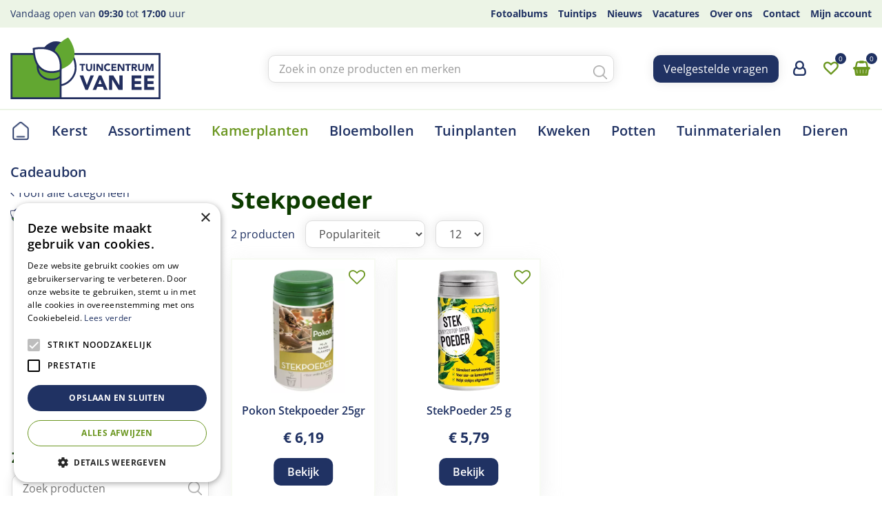

--- FILE ---
content_type: text/html; charset=utf-8
request_url: https://www.tcvanee.nl/kamerplanten/kamerplanten-voeding/stekpoeder
body_size: 32589
content:
<!DOCTYPE html>
<html lang="nl"><head>
<meta charset="utf-8">
<!-- Google Tag Manager -->
<script>(function(w,d,s,l,i){w[l]=w[l]||[];w[l].push({'gtm.start':
new Date().getTime(),event:'gtm.js'});var f=d.getElementsByTagName(s)[0],
j=d.createElement(s),dl=l!='dataLayer'?'&l='+l:'';j.async=true;j.src=
'https://www.googletagmanager.com/gtm.js?id='+i+dl;f.parentNode.insertBefore(j,f);
})(window,document,'script','dataLayer','GTM-KVQWDPWM');</script>
<!-- End Google Tag Manager --><meta name="viewport" content="width=device-width, initial-scale=1, maximum-scale=1, minimum-scale=1, shrink-to-fit=no">
<title>Stekpoeder - Tuincentrum van Ee - Groot assortiment aan Groen!</title>
<meta name="keywords" content="Tuincentrum van Ee, tuincentrum Zeist, Zeist tuincentrum, openingstijden Tuincentrum van Ee">
<meta name="description" content="Koop Stekpoeder online bij %naamtuincentrum% in %plaats%">
<meta property="og:description" content="Koop Stekpoeder online bij %naamtuincentrum% in %plaats%">
<meta property="og:type" content="article">
<meta property="og:url" content="https://www.tcvanee.nl/kamerplanten/kamerplanten-voeding/stekpoeder">
<meta property="og:description" content="">
<meta property="og:image" content="https://www.tcvanee.nl/files/images/social-media/">
<meta property="og:title" content="Stekpoeder">
<meta property="og:locale" content="nl_NL">
<meta property="og:site_name" content="Tuincentrum van Ee - Groot assortiment aan Groen!">
<meta name="author" content="Tuincentrum van Ee">
<meta name="format-detection" content="telephone=no">
<link rel="alternate" type="application/rss+xml" href="https://www.tcvanee.nl/nieuws/feed.xml">
<!-- Cookie script --> 
<script type="text/javascript" charset="UTF-8" src="//cdn.cookie-script.com/s/33c8d35f6fb7f51d7ff09fa4d595e8fa.js"></script>
<!-- End Cookie script-->
<link href="https://www.tcvanee.nl/kamerplanten/kamerplanten-voeding/stekpoeder" rel="canonical" />
<link href="/files/images/icons/favicon-1650009300.ico" rel="icon" type="image/x-icon" />
<link href="/files/images/icons/ca75b3c234/apple-touch-icon-precomposed.png" rel="apple-touch-icon" />
<link rel="preload" href="/font/fontawesome-webfont.woff2?v=4.7.0" as="font" crossorigin>
<link rel="dns-prefetch" href="https://www.google-analytics.com" crossorigin>
<link rel="dns-prefetch" href="https://stats.g.doubleclick.net" crossorigin>
<link rel="stylesheet" type="text/css" href="/website/default-v2/css/style_production.32.css">



    <script type="text/javascript">
  	var app = {"baseUrl":"","assetUrl":"","locale":"nl_NL","language":"nl"};
  	app.lang = app.lang || {};
	</script>
		</head>
<body class="col_equal responsive nl_NL nl webshop category-13">
<!-- Google Tag Manager (noscript) -->
<noscript><iframe src="https://www.googletagmanager.com/ns.html?id=GTM-KVQWDPWM"
height="0" width="0" style="display:none;visibility:hidden"></iframe></noscript>
<!-- End Google Tag Manager (noscript) --><div id="body_content">
	<div id=skip-link><a href="#content" class="sr-only sr-only-focusable">Ga naar content</a></div>
		<section id=container>
		<header class="layout_placeholder placeholder-header">
	<div class=in>
		<div id="layout_block_37" class="layout_block block_type_breadcrumbs">
	<div class=in itemscope itemtype="https://schema.org/BreadcrumbList">		<div class="breadcrumb" itemprop="itemListElement" itemscope itemtype="https://schema.org/ListItem">
		  		  <a itemprop="item"  href="/" class="home" title="Home"><span itemprop="name">Home</span><meta itemprop="position" content="1"></a>
		  <div class="separator">&gt;</div>		</div>
			<div class="breadcrumb" itemprop="itemListElement" itemscope itemtype="https://schema.org/ListItem">
		  		  <a itemprop="item"  href="/producten" title="Producten"><span itemprop="name">Producten</span><meta itemprop="position" content="2"></a>
		  <div class="separator">&gt;</div>		</div>
			<div class="breadcrumb" itemprop="itemListElement" itemscope itemtype="https://schema.org/ListItem">
		  		  <a itemprop="item"  href="/kamerplanten" title="Kamerplanten"><span itemprop="name">Kamerplanten</span><meta itemprop="position" content="3"></a>
		  <div class="separator">&gt;</div>		</div>
			<div class="breadcrumb" itemprop="itemListElement" itemscope itemtype="https://schema.org/ListItem">
		  		  <a itemprop="item"  href="/kamerplanten/kamerplanten-voeding" title="Kamerplanten voeding"><span itemprop="name">Kamerplanten voeding</span><meta itemprop="position" content="4"></a>
		  <div class="separator">&gt;</div>		</div>
			<div class="breadcrumb" itemprop="itemListElement" itemscope itemtype="https://schema.org/ListItem">
		  		    <span itemprop="name"  title="Stekpoeder">Stekpoeder</span><meta itemprop="position" content="5">
		  		</div>
	</div>
</div>	
	</div>
</header>	    <div class="column_wrapper disable_right column-2">
	    	<div class=in>
				<div class=main_column id=main_column>
					<div class="layout_placeholder placeholder-content_top">
	<div class="in">
		    <div id="layout_block_23" class="layout_block block_type_openinghours_today">
        <div class=wrap>
            <div class=in>
                <div class=block-content>
                    <span class="location_1"><span class="opened-text">Vandaag open van <span class="open-hours">09:30</span> tot <span class="close-hours">17:00</span> uur</span></span>                </div>
            </div>
        </div>
    </div>
<nav id="layout_block_21" class="layout_block block_type_navigation menu-top submenu_vertical_show">
<div class="in">
<ul>
  <li class="first" id="item_36"><span class=headlink>
    <a id="36" title="Fotoalbums" class="label " href="/fotos" target="_self"><span class=in>Fotoalbums</span></a>
             
             </span>
  </li>
  <li class="" id="item_34"><span class=headlink>
    <a id="34" title="Tuintips" class="label " href="/tuintips" target="_self"><span class=in>Tuintips</span></a>
             
             </span>
  </li>
  <li class="" id="item_49"><span class=headlink>
    <a id="49" title="Nieuws" class="label " href="/nieuws" target="_self"><span class=in>Nieuws</span></a>
             
             </span>
  </li>
  <li class="" id="item_25"><span class=headlink>
    <a id="25" title="Vacatures" class="label " href="/vacatures" target="_self"><span class=in>Vacatures</span></a>
             
             </span>
  </li>
  <li class="" id="item_22"><span class=headlink>
    <a id="22" title="Over ons" class="label " href="/over-ons" target="_self"><span class=in>Over ons</span></a>
             
             </span>
  </li>
  <li class="" id="item_8"><span class=headlink>
    <a id="8" title="Contact" class="label " href="/vestiging/tuincentrum-van-ee" target="_self"><span class=in>Contact</span></a>
             
             </span>
  </li>
  <li class="last" id="item_48"><span class=headlink>
    <a id="48" title="Mijn account" class="label " href="/account" target="_self"><span class=in>Mijn account</span></a>
             
             </span>
  </li>
</ul>
</div>
</nav>
<div id="layout_block_4" class="layout_block block_type_logo">
	<div class=in>
		<a href="/" title="Tuincentrum van Ee in Zeist" class="logo">
			<img src="/website/default-v2/images/logo.svg" alt="Tuincentrum van Ee in Zeist" width="218" height="90" loading="eager">
		</a>
	</div>
</div><div id="layout_block_17" class="layout_block block_type_html block-sticky-menubtn">
		<div class="wrap">
		<div class=in>
						<div class=block-content><p><a class="fa fa-reorder" href="#">menu</a></p></div>					</div>
	</div>
	</div>
<div id="layout_block_11" class="layout_block block_type_search_box_2">
	<div class=wrap>
		<div class=in>
			<div class=block-content>
				<form name="search2" class=form action="/zoeken">
					<input type=hidden id=search_id name="search_id" value="11">
					<div class="grid-10-12">
						<input type=text name=q id=search-input placeholder="Zoek in onze producten en merken">
					</div>
					<div class="grid-2-12">
						<input type=submit name=search-submit id=search-submit value="Zoeken">
					</div>
				</form>
			</div>
		</div>
	</div>
</div>
<div id="layout_block_39" class="layout_block block_type_html block-sticky-button">
		<div class="wrap">
		<div class=in>
						<div class=block-content><p><a class="btn" href="https://www.tcvanee.nl/veelgestelde-vragen">Veelgestelde vragen</a></p></div>					</div>
	</div>
	</div>
<div id="layout_block_32" class="layout_block block_type_login_box popup">
	<div class=wrap>
		<div class=in>
			<div class=block-content>
										<ul>
															<li class="register-link">
									<a title="Aanmelden" class="register-link-element" href="https://www.tcvanee.nl/account/aanvragen"><span>Aanmelden</span></a>
								</li>
														<li class="show-login">
								<a title="Login" class="login-link-element" href="/account"><span>Login</span></a>
								<div class="login-box">
									<form class=form method="post" action="/index/inloggen">
										<fieldset>
											<label for="user">E-mailadres</label>
											<input type="text" name="user" id="user" class="text" placeholder="E-mailadres">
											<label for="password">Wachtwoord</label>
											<input type="password" name="password" id="password" class="text" placeholder="Wachtwoord">
																						<input type="submit" class="btn btn-default" value="Inloggen">
										</fieldset>
									</form>
								</div>
							</li>
						</ul>
													</div>
		</div>
	</div>
</div>
<div id="layout_block_31" class="layout_block block_type_webshop_wishlist" onclick="document.location.href='/webwinkel/wishlist'" title="Ga naar je wensenlijst">
	<div class="wrap">
		<div class=in>
						<div class=block-content>
				<a href="/webwinkel/wishlist" title="Wensenlijst" class="wishlistLink">
					<span class="info no_items">
						Sorry, je wensenlijst is leeg					</span>
				</a>
			</div>
					</div>
	</div>
</div>
<div id="layout_block_30" class="layout_block block_type_webshop_shoppingcart"  title="Ga naar je winkelwagen">
	<div class="wrap popup-cart-container">
		<div class=in>
						<div class=block-content>
                								<a href="/winkelwagen" class="cartLink">
					<span class="info no_items">
						Je winkelwagen is op dit moment nog leeg.					</span>
				</a>
								<div class="cart-links no_items">
					<div class="pay-link"><a href="/winkelwagen" title="Bekijken">Bekijken</a></div>
				</div>
							</div>
					</div>
	</div>
</div>
<nav id="layout_block_20" class="layout_block block_type_navigation menu-main submenu_horizontal">
<div class="in">
<ul>
  <li class="first" id="item_1"><span class=headlink>
    <a id="1" title="Home" class="label " href="/" target="_self"><span class=in>Home</span></a>
             
             </span>
  </li>
  <li class="" id="item_73"><span class=headlink>
    <a id="73" title="Kerst in Zeist!" class="label " href="https://www.tcvanee.nl/kerst-2024" target="_self"><span class=in>Kerst</span></a>
             
             </span>
  </li>
  <li class="has_submenu" id="item_66"><span class=headlink>
    <a id="66" title="Assortiment" class="label " href="/producten" target="_self"><span class=in>Assortiment</span></a>
             <span class="submenu_button"></span>
             </span>
    <div class="sub submenu"><ul>
      <li class="first has_submenu"><span class=headlink>
        <a title="Dieren" class="label " href="/dieren"><span class=in>Dieren</span></a>
		             <span class="submenu_button"></span></span>
        <div class="sub subsub"><ul>
          <li class="first">
            <a title="Honden" href="/dieren/honden"><span class=in>Honden</span></a>
				             
          <li>
            <a title="Katten" href="/dieren/katten"><span class=in>Katten</span></a>
				             
          <li>
            <a title="Knaagdieren" href="/dieren/knaagdieren"><span class=in>Knaagdieren</span></a>
				             
          <li>
            <a title="Vis &amp; Vijver" href="/dieren/vis-vijver"><span class=in>Vis &amp; Vijver</span></a>
				             
          <li class="last">
            <a title="Vogels &amp; Insecten" href="/dieren/vogels-insecten"><span class=in>Vogels &amp; Insecten</span></a>
				             
          </li>
        </ul></div>
      </li>
      <li class="has_submenu"><span class=headlink>
        <a title="Tuinplanten" class="label " href="/tuinplanten"><span class=in>Tuinplanten</span></a>
		             <span class="submenu_button"></span></span>
        <div class="sub subsub"><ul>
          <li class="first">
            <a title="Vaste planten" href="/tuinplanten/vaste-planten"><span class=in>Vaste planten</span></a>
				             
          <li>
            <a title="Heesters / Struiken" href="/tuinplanten/heesters-struiken"><span class=in>Heesters / Struiken</span></a>
				             
          <li>
            <a title="Siergrassen" href="/tuinplanten/siergrassen"><span class=in>Siergrassen</span></a>
				             
          <li>
            <a title="Klimplanten" href="/tuinplanten/klimplanten"><span class=in>Klimplanten</span></a>
				             
          <li>
            <a title="Fruitbomen &amp; Planten" href="/tuinplanten/fruitbomen-planten"><span class=in>Fruitbomen &amp; Planten</span></a>
				             
          <li>
            <a title="Perkgoed" href="/tuinplanten/perkgoed"><span class=in>Perkgoed</span></a>
				             
          <li>
            <a title="Rozen" href="/tuinplanten/rozen"><span class=in>Rozen</span></a>
				             
          <li class="last">
            <a title="Waterplanten" href="/tuinplanten/waterplanten"><span class=in>Waterplanten</span></a>
				             
          </li>
        </ul></div>
      </li>
      <li class="has_submenu"><span class=headlink>
        <a title="Kamerplanten" class="label " href="/kamerplanten"><span class=in>Kamerplanten</span></a>
		             <span class="submenu_button"></span></span>
        <div class="sub subsub"><ul>
          <li class="first">
            <a title="Groenblijvende kamerplanten" href="/kamerplanten/groenblijvende-kamerplanten"><span class=in>Groenblijvende kamerplanten</span></a>
				             
          <li>
            <a title="Bloeiende kamerplanten" href="/kamerplanten/bloeiende-kamerplanten"><span class=in>Bloeiende kamerplanten</span></a>
				             
          <li>
            <a title="Bijzondere kamerplanten" href="/kamerplanten/bijzondere-kamerplanten"><span class=in>Bijzondere kamerplanten</span></a>
				             
          <li class="last">
            <a title="Kamerplanten voeding" href="/kamerplanten/kamerplanten-voeding"><span class=in>Kamerplanten voeding</span></a>
				             
          </li>
        </ul></div>
      </li>
      <li class="has_submenu"><span class=headlink>
        <a title="Potten" class="label " href="/potten"><span class=in>Potten</span></a>
		             <span class="submenu_button"></span></span>
        <div class="sub subsub"><ul>
          <li class="first">
            <a title="Plantentrolley" href="/potten/plantentrolley"><span class=in>Plantentrolley</span></a>
				             
          <li>
            <a title="Binnen potten" href="/potten/binnen-potten"><span class=in>Binnen potten</span></a>
				             
          <li>
            <a title="Buiten potten" href="/potten/buiten-potten"><span class=in>Buiten potten</span></a>
				             
          <li class="last">
            <a title="Potten tafel" href="/potten/potten-tafel"><span class=in>Potten tafel</span></a>
				             
          </li>
        </ul></div>
      </li>
      <li><span class=headlink>
        <a title="Aanbiedingen" class="label " href="/aanbieding"><span class=in>Aanbiedingen</span></a>
		             </span>
      </li>
      <li class="has_submenu"><span class=headlink>
        <a title="Tuinmaterialen" class="label " href="/tuinmaterialen"><span class=in>Tuinmaterialen</span></a>
		             <span class="submenu_button"></span></span>
        <div class="sub subsub"><ul>
          <li class="first">
            <a title="Gereedschap" href="/tuinmaterialen/gereedschap"><span class=in>Gereedschap</span></a>
				             
          <li>
            <a title="Aanplanten &amp; Kweken" href="/tuinmaterialen/aanplanten-kweken"><span class=in>Aanplanten &amp; Kweken</span></a>
				             
          <li>
            <a title="Mest &amp; Grond" href="/tuinmaterialen/mest-grond"><span class=in>Mest &amp; Grond</span></a>
				             
          <li>
            <a title="Bestrijding" href="/tuinmaterialen/bestrijding"><span class=in>Bestrijding</span></a>
				             
          <li class="last">
            <a title="Tuindecoratie" href="/tuinmaterialen/tuindecoratie"><span class=in>Tuindecoratie</span></a>
				             
          </li>
        </ul></div>
      </li>
      <li class="has_submenu"><span class=headlink>
        <a title="Zaden &amp; Bollen" class="label " href="/zaden-bollen"><span class=in>Zaden &amp; Bollen</span></a>
		             <span class="submenu_button"></span></span>
        <div class="sub subsub"><ul>
          <li class="first">
            <a title="Bloembollen" href="/zaden-bollen/bloembollen"><span class=in>Bloembollen</span></a>
				             
          <li class="last">
            <a title="Zaden" href="/zaden-bollen/zaden"><span class=in>Zaden</span></a>
				             
          </li>
        </ul></div>
      </li>
      <li><span class=headlink>
        <a title="Cadeaubon" class="label " href="/cadeaubon"><span class=in>Cadeaubon</span></a>
		             </span>
      </li>
      <li><span class=headlink>
        <a title="Frisdrank" class="label " href="/frisdrank"><span class=in>Frisdrank</span></a>
		             </span>
      </li>
      <li class="last"><span class=headlink>
        <a title="Graszoden" class="label " href="/graszoden-online-bestellen"><span class=in>Graszoden</span></a>
		             </span>
      </li>
    </ul></div>
  </li>
  <li class="has_submenu active" id="item_51"><span class=headlink>
    <a id="51" title="Kamerplanten" class="label " href="/kamerplanten" target="_self"><span class=in>Kamerplanten</span></a>
             <span class="submenu_button"></span>
             </span>
    <div class="sub submenu"><ul>
      <li class="first has_submenu"><span class=headlink>
        <a title="Groenblijvende kamerplanten" class="label " href="/kamerplanten/groenblijvende-kamerplanten"><span class=in>Groenblijvende kamerplanten</span></a>
		             <span class="submenu_button"></span></span>
        <div class="sub subsub"><ul>
          <li class="first last">
            <a title="Cactussen &amp; Vetplanten" href="/kamerplanten/groenblijvende-kamerplanten/cactussen-vetplanten"><span class=in>Cactussen &amp; Vetplanten</span></a>
				             
          </li>
        </ul></div>
      </li>
      <li><span class=headlink>
        <a title="Bloeiende kamerplanten" class="label " href="/kamerplanten/bloeiende-kamerplanten"><span class=in>Bloeiende kamerplanten</span></a>
		             </span>
      </li>
      <li><span class=headlink>
        <a title="Bijzondere kamerplanten" class="label " href="/kamerplanten/bijzondere-kamerplanten"><span class=in>Bijzondere kamerplanten</span></a>
		             </span>
      </li>
      <li class="last has_submenu"><span class=headlink>
        <a title="Kamerplanten voeding" class="label " href="/kamerplanten/kamerplanten-voeding"><span class=in>Kamerplanten voeding</span></a>
		             <span class="submenu_button"></span></span>
        <div class="sub subsub"><ul>
          <li class="first">
            <a title="Algemene Kamerplanten voeding" href="/kamerplanten/kamerplanten-voeding/algemene-kamerplanten-voeding"><span class=in>Algemene Kamerplanten voeding</span></a>
				             
          <li>
            <a title="Bladglans" href="/kamerplanten/kamerplanten-voeding/bladglans"><span class=in>Bladglans</span></a>
				             
          <li>
            <a title="Bloeiende Kamerplanten voeding" href="/kamerplanten/kamerplanten-voeding/bloeiende-kamerplanten-voeding"><span class=in>Bloeiende Kamerplanten voeding</span></a>
				             
          <li>
            <a title="Groene Kamerplanten voeding" href="/kamerplanten/kamerplanten-voeding/groene-kamerplanten-voeding"><span class=in>Groene Kamerplanten voeding</span></a>
				             
          <li class="last">
            <a title="Stekpoeder" href="/kamerplanten/kamerplanten-voeding/stekpoeder"><span class=in>Stekpoeder</span></a>
				             
          </li>
        </ul></div>
      </li>
    </ul></div>
  </li>
  <li class="" id="item_71"><span class=headlink>
    <a id="71" title="Bloembollen" class="label " href="https://www.tcvanee.nl/zaden-bollen/bloembollen" target="_self"><span class=in>Bloembollen</span></a>
             
             </span>
  </li>
  <li class="has_submenu" id="item_41"><span class=headlink>
    <a id="41" title="Tuinplanten" class="label " href="/tuinplanten" target="_self"><span class=in>Tuinplanten</span></a>
             <span class="submenu_button"></span>
             </span>
    <div class="sub submenu"><ul>
      <li class="first has_submenu"><span class=headlink>
        <a title="Vaste planten" class="label " href="/tuinplanten/vaste-planten"><span class=in>Vaste planten</span></a>
		             <span class="submenu_button"></span></span>
        <div class="sub subsub"><ul>
          <li class="first">
            <a title="Bodembedekkers" href="/tuinplanten/vaste-planten/bodembedekkers"><span class=in>Bodembedekkers</span></a>
				             
          <li>
            <a title="Bijen en vlinderlokkers" href="/tuinplanten/vaste-planten/bijen-en-vlinderlokkers"><span class=in>Bijen en vlinderlokkers</span></a>
				             
          <li>
            <a title="Bijzondere vaste planten" href="/tuinplanten/vaste-planten/bijzondere-vaste-planten"><span class=in>Bijzondere vaste planten</span></a>
				             
          <li>
            <a title="Geurende vaste planten" href="/tuinplanten/vaste-planten/geurende-vaste-planten"><span class=in>Geurende vaste planten</span></a>
				             
          <li>
            <a title="Schaduw planten" href="/tuinplanten/vaste-planten/schaduw-planten"><span class=in>Schaduw planten</span></a>
				             
          <li>
            <a title="Zomerbloeiers" href="/tuinplanten/vaste-planten/zomerbloeiers"><span class=in>Zomerbloeiers</span></a>
				             
          <li>
            <a title="Natuurlijke Kruiden" href="/tuinplanten/vaste-planten/natuurlijke-kruiden"><span class=in>Natuurlijke Kruiden</span></a>
				             
          <li>
            <a title="Alpine en rotsplanten" href="/tuinplanten/vaste-planten/alpine-en-rotsplanten"><span class=in>Alpine en rotsplanten</span></a>
				             
          <li class="last">
            <a title="Najaarsplanten" href="/tuinplanten/vaste-planten/najaarsplanten"><span class=in>Najaarsplanten</span></a>
				             
          </li>
        </ul></div>
      </li>
      <li class="has_submenu"><span class=headlink>
        <a title="Heesters / Struiken" class="label " href="/tuinplanten/heesters-struiken"><span class=in>Heesters / Struiken</span></a>
		             <span class="submenu_button"></span></span>
        <div class="sub subsub"><ul>
          <li class="first">
            <a title="Acer / Esdoorn" href="/tuinplanten/heesters-struiken/acer-esdoorn"><span class=in>Acer / Esdoorn</span></a>
				             
          <li>
            <a title="Bijen en vlinder struiken" href="/tuinplanten/heesters-struiken/bijen-en-vlinder-struiken"><span class=in>Bijen en vlinder struiken</span></a>
				             
          <li>
            <a title="Hagen" href="/tuinplanten/heesters-struiken/hagen"><span class=in>Hagen</span></a>
				             
          <li>
            <a title="Hortensia" href="/tuinplanten/heesters-struiken/hortensia"><span class=in>Hortensia</span></a>
				             
          <li>
            <a title="Magnolia" href="/tuinplanten/heesters-struiken/magnolia"><span class=in>Magnolia</span></a>
				             
          <li>
            <a title="Rhododendron" href="/tuinplanten/heesters-struiken/rhododendron"><span class=in>Rhododendron</span></a>
				             
          <li>
            <a title="Sering / Syringa" href="/tuinplanten/heesters-struiken/sering-syringa"><span class=in>Sering / Syringa</span></a>
				             
          <li class="last">
            <a title="Overig" href="/tuinplanten/heesters-struiken/overig"><span class=in>Overig</span></a>
				             
          </li>
        </ul></div>
      </li>
      <li><span class=headlink>
        <a title="Siergrassen" class="label " href="/tuinplanten/siergrassen"><span class=in>Siergrassen</span></a>
		             </span>
      </li>
      <li><span class=headlink>
        <a title="Klimplanten" class="label " href="/tuinplanten/klimplanten"><span class=in>Klimplanten</span></a>
		             </span>
      </li>
      <li><span class=headlink>
        <a title="Fruitbomen &amp; Planten" class="label " href="/tuinplanten/fruitbomen-planten"><span class=in>Fruitbomen &amp; Planten</span></a>
		             </span>
      </li>
      <li><span class=headlink>
        <a title="Perkgoed" class="label " href="/tuinplanten/perkgoed"><span class=in>Perkgoed</span></a>
		             </span>
      </li>
      <li><span class=headlink>
        <a title="Rozen" class="label " href="/tuinplanten/rozen"><span class=in>Rozen</span></a>
		             </span>
      </li>
      <li class="last"><span class=headlink>
        <a title="Waterplanten" class="label " href="/tuinplanten/waterplanten"><span class=in>Waterplanten</span></a>
		             </span>
      </li>
    </ul></div>
  </li>
  <li class="" id="item_70"><span class=headlink>
    <a id="70" title="Kweken" class="label " href="https://www.tcvanee.nl/tuinmaterialen/aanplanten-kweken" target="_self"><span class=in>Kweken</span></a>
             
             </span>
  </li>
  <li class="has_submenu" id="item_54"><span class=headlink>
    <a id="54" title="Potten" class="label " href="/potten" target="_self"><span class=in>Potten</span></a>
             <span class="submenu_button"></span>
             </span>
    <div class="sub submenu"><ul>
      <li class="first"><span class=headlink>
        <a title="Plantentrolley" class="label " href="/potten/plantentrolley"><span class=in>Plantentrolley</span></a>
		             </span>
      </li>
      <li class="has_submenu"><span class=headlink>
        <a title="Binnen potten" class="label " href="/potten/binnen-potten"><span class=in>Binnen potten</span></a>
		             <span class="submenu_button"></span></span>
        <div class="sub subsub"><ul>
          <li class="first last">
            <a title="Mica decorations" href="/potten/binnen-potten/mica-decorations"><span class=in>Mica decorations</span></a>
				             
          </li>
        </ul></div>
      </li>
      <li><span class=headlink>
        <a title="Buiten potten" class="label " href="/potten/buiten-potten"><span class=in>Buiten potten</span></a>
		             </span>
      </li>
      <li class="last"><span class=headlink>
        <a title="Potten tafel" class="label " href="/potten/potten-tafel"><span class=in>Potten tafel</span></a>
		             </span>
      </li>
    </ul></div>
  </li>
  <li class="has_submenu" id="item_44"><span class=headlink>
    <a id="44" title="Tuinmaterialen" class="label " href="/tuinmaterialen" target="_self"><span class=in>Tuinmaterialen</span></a>
             <span class="submenu_button"></span>
             </span>
    <div class="sub submenu"><ul>
      <li class="first has_submenu"><span class=headlink>
        <a title="Gereedschap" class="label " href="/tuinmaterialen/gereedschap"><span class=in>Gereedschap</span></a>
		             <span class="submenu_button"></span></span>
        <div class="sub subsub"><ul>
          <li class="first">
            <a title="Bewatering" href="/tuinmaterialen/gereedschap/bewatering"><span class=in>Bewatering</span></a>
				             
          <li>
            <a title="Elektrisch gereedschap" href="/tuinmaterialen/gereedschap/electrisch-gereedschap"><span class=in>Elektrisch gereedschap</span></a>
				             
          <li>
            <a title="Handgereedschap" href="/tuinmaterialen/gereedschap/handgereedschap"><span class=in>Handgereedschap</span></a>
				             
          <li>
            <a title="Handschoenen" href="/tuinmaterialen/gereedschap/handschoenen"><span class=in>Handschoenen</span></a>
				             
          <li>
            <a title="Gesteeld gereedschap" href="/tuinmaterialen/gereedschap/gesteeld-gereedschap"><span class=in>Gesteeld gereedschap</span></a>
				             
          <li>
            <a title="Gieters" href="/tuinmaterialen/gereedschap/gieters"><span class=in>Gieters</span></a>
				             
          <li>
            <a title="Kindergereedschap" href="/tuinmaterialen/gereedschap/kindergereedschap"><span class=in>Kindergereedschap</span></a>
				             
          <li class="last">
            <a title="Toebehoren &amp; Accessoires" href="/tuinmaterialen/gereedschap/toebehoren-accessoires"><span class=in>Toebehoren &amp; Accessoires</span></a>
				             
          </li>
        </ul></div>
      </li>
      <li class="has_submenu"><span class=headlink>
        <a title="Aanplanten &amp; Kweken" class="label " href="/tuinmaterialen/aanplanten-kweken"><span class=in>Aanplanten &amp; Kweken</span></a>
		             <span class="submenu_button"></span></span>
        <div class="sub subsub"><ul>
          <li class="first">
            <a title="Kweekkassen &amp; Potjes" href="/tuinmaterialen/aanplanten-kweken/kweekkassen-potjes"><span class=in>Kweekkassen &amp; Potjes</span></a>
				             
          <li>
            <a title="Plantetiketten" href="/tuinmaterialen/aanplanten-kweken/plantetiketten"><span class=in>Plantetiketten</span></a>
				             
          <li>
            <a title="Binddraad" href="/tuinmaterialen/aanplanten-kweken/binddraad"><span class=in>Binddraad</span></a>
				             
          <li class="last">
            <a title="Plantensteunen" href="/tuinmaterialen/aanplanten-kweken/plantensteunen"><span class=in>Plantensteunen</span></a>
				             
          </li>
        </ul></div>
      </li>
      <li class="has_submenu"><span class=headlink>
        <a title="Mest &amp; Grond" class="label " href="/tuinmaterialen/mest-grond"><span class=in>Mest &amp; Grond</span></a>
		             <span class="submenu_button"></span></span>
        <div class="sub subsub"><ul>
          <li class="first">
            <a title="Siertuin &amp; Moestuin voeding" href="/tuinmaterialen/mest-grond/siertuin-moestuin-voeding"><span class=in>Siertuin &amp; Moestuin voeding</span></a>
				             
          <li>
            <a title="Gazon onderhoud" href="/tuinmaterialen/mest-grond/gazon-onderhoud"><span class=in>Gazon onderhoud</span></a>
				             
          <li class="last">
            <a title="Grond" href="/tuinmaterialen/mest-grond/grond"><span class=in>Grond</span></a>
				             
          </li>
        </ul></div>
      </li>
      <li class="has_submenu"><span class=headlink>
        <a title="Bestrijding" class="label " href="/tuinmaterialen/bestrijding"><span class=in>Bestrijding</span></a>
		             <span class="submenu_button"></span></span>
        <div class="sub subsub"><ul>
          <li class="first">
            <a title="Insecten &amp; Ongedierte" href="/tuinmaterialen/bestrijding/insecten-ongedierte"><span class=in>Insecten &amp; Ongedierte</span></a>
				             
          <li>
            <a title="Onkruid &amp; Mos" href="/tuinmaterialen/bestrijding/onkruid-mos"><span class=in>Onkruid &amp; Mos</span></a>
				             
          <li>
            <a title="Ziektes &amp; Schimmels" href="/tuinmaterialen/bestrijding/ziektes-schimmels"><span class=in>Ziektes &amp; Schimmels</span></a>
				             
          <li class="last">
            <a title="Drukspuiten" href="/tuinmaterialen/bestrijding/drukspuiten"><span class=in>Drukspuiten</span></a>
				             
          </li>
        </ul></div>
      </li>
      <li class="last has_submenu"><span class=headlink>
        <a title="Tuindecoratie" class="label " href="/tuinmaterialen/tuindecoratie"><span class=in>Tuindecoratie</span></a>
		             <span class="submenu_button"></span></span>
        <div class="sub subsub"><ul>
          <li class="first">
            <a title="Verlichting" href="/tuinmaterialen/tuindecoratie/verlichting"><span class=in>Verlichting</span></a>
				             
          <li>
            <a title="Beelden &amp; Ornamenten" href="/tuinmaterialen/tuindecoratie/beelden-ornamenten"><span class=in>Beelden &amp; Ornamenten</span></a>
				             
          <li>
            <a title="Vuur" href="/tuinmaterialen/tuindecoratie/vuur"><span class=in>Vuur</span></a>
				             
          <li>
            <a title="Thermometers" href="/tuinmaterialen/tuindecoratie/thermometers"><span class=in>Thermometers</span></a>
				             
          <li class="last">
            <a title="Deurmatten" href="/tuinmaterialen/tuindecoratie/deurmatten"><span class=in>Deurmatten</span></a>
				             
          </li>
        </ul></div>
      </li>
    </ul></div>
  </li>
  <li class="has_submenu" id="item_39"><span class=headlink>
    <a id="39" title="Dieren" class="label " href="/dieren" target="_self"><span class=in>Dieren</span></a>
             <span class="submenu_button"></span>
             </span>
    <div class="sub submenu"><ul>
      <li class="first has_submenu"><span class=headlink>
        <a title="Honden" class="label " href="/dieren/honden"><span class=in>Honden</span></a>
		             <span class="submenu_button"></span></span>
        <div class="sub subsub"><ul>
          <li class="first">
            <a title="Halsbanden &amp; Riemen" href="/dieren/honden/halsbanden-riemen"><span class=in>Halsbanden &amp; Riemen</span></a>
				             
          <li>
            <a title="Kussens &amp; Manden" href="/dieren/honden/kussens-manden"><span class=in>Kussens &amp; Manden</span></a>
				             
          <li>
            <a title="Honden speelgoed" href="/dieren/honden/honden-speelgoed"><span class=in>Speelgoed</span></a>
				             
          <li>
            <a title="Drink &amp; Voerbakken" href="/dieren/honden/drink-voerbakken"><span class=in>Drink &amp; Voerbakken</span></a>
				             
          <li>
            <a title="Honden voer &amp; snacks" href="/dieren/honden/honden-voer-snacks"><span class=in>Voer &amp; snacks</span></a>
				             
          <li class="last">
            <a title="Honden verzorging" href="/dieren/honden/honden-verzorging"><span class=in>Verzorging</span></a>
				             
          </li>
        </ul></div>
      </li>
      <li class="has_submenu"><span class=headlink>
        <a title="Katten" class="label " href="/dieren/katten"><span class=in>Katten</span></a>
		             <span class="submenu_button"></span></span>
        <div class="sub subsub"><ul>
          <li class="first">
            <a title="Halsbanden &amp; Riemen" href="/dieren/katten/halsbanden-riemen"><span class=in>Halsbanden &amp; Riemen</span></a>
				             
          <li>
            <a title="Kattenbak" href="/dieren/katten/kattenbak"><span class=in>Kattenbak</span></a>
				             
          <li>
            <a title="Manden &amp; Krabpalen" href="/dieren/katten/manden-krabpalen"><span class=in>Manden &amp; Krabpalen</span></a>
				             
          <li>
            <a title="Katten speelgoed" href="/dieren/katten/katten-speelgoed"><span class=in>Speelgoed</span></a>
				             
          <li>
            <a title="Katten voer &amp; snacks" href="/dieren/katten/katten-voer-snacks"><span class=in>Voer &amp; snacks</span></a>
				             
          <li class="last">
            <a title="Katten verzorging" href="/dieren/katten/katten-verzorging"><span class=in>Verzorging</span></a>
				             
          </li>
        </ul></div>
      </li>
      <li class="has_submenu"><span class=headlink>
        <a title="Knaagdieren" class="label " href="/dieren/knaagdieren"><span class=in>Knaagdieren</span></a>
		             <span class="submenu_button"></span></span>
        <div class="sub subsub"><ul>
          <li class="first">
            <a title="Knaagdier speelgoed" href="/dieren/knaagdieren/knaagdier-speelgoed"><span class=in>Speelgoed</span></a>
				             
          <li>
            <a title="Knaagdier verzorging" href="/dieren/knaagdieren/knaagdier-verzorging"><span class=in>Knaagdier verzorging</span></a>
				             
          <li>
            <a title="Kooi &amp; Inrichting" href="/dieren/knaagdieren/kooi-inrichting"><span class=in>Kooi &amp; Inrichting</span></a>
				             
          <li>
            <a title="Knaagdier voer &amp; snacks" href="/dieren/knaagdieren/knaagdier-voer-snacks"><span class=in>Voer &amp; snacks</span></a>
				             
          <li class="last">
            <a title="Voerbakken &amp; Drinkfonteinen" href="/dieren/knaagdieren/voerbakken-drinkfonteinen"><span class=in>Voerbakken &amp; Drinkfonteinen</span></a>
				             
          </li>
        </ul></div>
      </li>
      <li class="has_submenu"><span class=headlink>
        <a title="Vis &amp; Vijver" class="label " href="/dieren/vis-vijver"><span class=in>Vis &amp; Vijver</span></a>
		             <span class="submenu_button"></span></span>
        <div class="sub subsub"><ul>
          <li class="first">
            <a title="Visvoer" href="/dieren/vis-vijver/visvoer"><span class=in>Visvoer</span></a>
				             
          <li>
            <a title="Pompen &amp; Filters" href="/dieren/vis-vijver/pompen-filters"><span class=in>Pompen &amp; Filters</span></a>
				             
          <li class="last">
            <a title="Waterbemiddeling" href="/dieren/vis-vijver/waterbemiddeling"><span class=in>Waterbemiddeling</span></a>
				             
          </li>
        </ul></div>
      </li>
      <li class="last has_submenu"><span class=headlink>
        <a title="Vogels &amp; Insecten" class="label " href="/dieren/vogels-insecten"><span class=in>Vogels &amp; Insecten</span></a>
		             <span class="submenu_button"></span></span>
        <div class="sub subsub"><ul>
          <li class="first">
            <a title="Insectenhotels" href="/dieren/vogels-insecten/insectenhotels"><span class=in>Insectenhotels</span></a>
				             
          <li>
            <a title="Vogelvoer &amp; Snacks" href="/dieren/vogels-insecten/vogelvoer-snacks"><span class=in>Vogelvoer &amp; Snacks</span></a>
				             
          <li>
            <a title="Vogelhuisjes &amp; Voedertafels" href="/dieren/vogels-insecten/vogelhuisjes-voedertafels"><span class=in>Vogelhuisjes &amp; Voedertafels</span></a>
				             
          <li class="last">
            <a title="Eekhoorns &amp; Egels" href="/dieren/vogels-insecten/eekhoorns-egels"><span class=in>Eekhoorns &amp; Egels</span></a>
				             
          </li>
        </ul></div>
      </li>
    </ul></div>
  </li>
  <li class="last" id="item_60"><span class=headlink>
    <a id="60" title="Cadeaubon" class="label " href="/cadeaubon" target="_self"><span class=in>Cadeaubon</span></a>
             
             </span>
  </li>
</ul>
</div>
</nav>
	</div>
</div>					<section id=content tabindex="-1">
						<div class=in>
																					<article class="webshop-products">
	<div id="ajax_content">
		<div class=page-title><h1>Stekpoeder</h1></div>
<div id="products_overview" class="webshop_products products-overview columns4"><!-- New filter block -->
<div class="horizontal_webshop_products_filter"><div class=wrap>
	<div class=in>
					<div class="toggle-filter-label">
				<span class="show-filter">Toon filters</span>
				<span class="hide-filter">Sluit filters</span>
			</div>
				<div class="block-content">
						<div class=block-title><h2 title="Filter producten">Filter producten</h2></div>
						<form id="webshop_products_filter_form_horizontal" method="post" action="/producten">
				<input type="hidden" name="post" value="1" />
									<input type="hidden" name="category_id" value="77" />
					<input type="hidden" name="category_slug" value="stekpoeder" />
																					<div class="product-specs-block search_field">
						<div class=in>
														<div class="ps-block-content search_field">
								<div id="search_field" >
									<input type="text" value="" id="search_field_inputHor" name="search_field" placeholder="Zoek producten" />
									<input type="submit" value="Zoeken" id="search_field_submitHor" name="submit_search">
								</div>
								<a href="#" onclick="clearFilterHor('search_field_inputHor', 'text'); return false;" class="erase-selection">Wis selectie</a>
							</div>
						</div>
					</div>	
												<div class="product-specs-block dropdown">
									<div class=in>
																				<div class="ps-block-content">
											<select  name="property[biologisch]" id="property_biologisch">
												<option value="0">(Biologisch)</option>
																								<option   value="100_natuurlijk">100% natuurlijk (1)</option>
																							</select>
																						<a href="#" onclick="clearFilterHor('property_biologisch', 'select'); return false;" class="erase-selection">Wis selectie</a>
																					</div>
																			</div>
								</div>
															<div class="product-specs-block dropdown">
									<div class=in>
																				<div class="ps-block-content">
											<select  name="property[inhoud]" id="property_inhoud">
												<option value="0">(Inhoud)</option>
																								<option   value="25gr">25gr (1)</option>
																									<option   value="25_g">25 g (1)</option>
																							</select>
																						<a href="#" onclick="clearFilterHor('property_inhoud', 'select'); return false;" class="erase-selection">Wis selectie</a>
																					</div>
																			</div>
								</div>
															<div class="product-specs-block dropdown">
									<div class=in>
																				<div class="ps-block-content">
											<select  name="property[voor_binnen_of_buiten]" id="property_voor_binnen_of_buiten">
												<option value="0">(Voor binnen of buiten)</option>
																								<option   value="buiten">Buiten (1)</option>
																									<option   value="binnen">Binnen (1)</option>
																							</select>
																						<a href="#" onclick="clearFilterHor('property_voor_binnen_of_buiten', 'select'); return false;" class="erase-selection">Wis selectie</a>
																					</div>
																			</div>
								</div>
															<div class="product-specs-block dropdown">
									<div class=in>
																				<div class="ps-block-content">
											<select  name="brand" id="brands_filter">
												<option value="0">(Merk)</option>
																								<option   value="ecostyle">Ecostyle (1)</option>
																									<option   value="pokon">Pokon (1)</option>
																							</select>
																						<a href="#" onclick="clearFilterHor('brands_filter', 'select'); return false;" class="erase-selection">Wis selectie</a>
																					</div>
																			</div>
								</div>
							
											<input type="hidden" id="price_default_minHor" name="price_default_min" value="5" />
					<input type="hidden" id="price_default_maxHor" name="price_default_max" value="7" />
					<input type="hidden" id="price_already_selectedHor" name="price[already_selected]" value="0" />
					<div style="" class="product-specs-block prices-slider slider">
						<div class=in>
														<div class=ps-block-content>
								<div id="price" class="slider-range"></div>
								<div class="refine-fields">
									<span class="unit">€&nbsp;</span>
									<input type="text" name="price[min]" id="price_minHor" value="5">
									<span class="dash">&nbsp;-&nbsp;</span>
									<input type="text" name="price[max]" id="price_maxHor" value="7">
								</div>
								<a href="#" onclick="clearFilterHor('price', 'slider'); return false;" class="erase-selection">Wis selectie</a>
							</div>
						</div>
					</div>
							</form>
		</div>
	</div>
</div>
</div><script type="text/javascript">
		function productsFilterHor(param){
		if(param === undefined){ param = null; }

		if($('#webshop_products_filter_form_horizontal #search_field_inputHor') && $('#webshop_products_filter_form_horizontal #search_field_inputHor').val()){
			var search_field_val = $('#webshop_products_filter_form_horizontal #search_field_inputHor').val().trim();
			search_field_val = search_field_val.replace(/(\s)+/g,"$1");
			$('#webshop_products_filter_form_horizontal #search_field_inputHor').val(search_field_val);
		}

		var ajax_filter = 1;

		if (ajax_filter == '1' && window.history.pushState) {
			var data = $('#webshop_products_filter_form_horizontal').serializeArray();
			if(param === true){
				data.push({name: 'remove', value: 'true'})
			}

			$.ajax({
				url: '/producten/filter',
				dataType: 'json',
				type: 'post',
				data: data,
				beforeSend: function(){
					$.blockUI.defaults.css = {};
					$('#products_overview').block({ message: '<div class=block-message-in><h2>laden...</h2></div>', overlayCSS: { backgroundColor: '#fff', cursor: 'default' } });
				},
				success: function(response) {
					if (response.error) {
						alert(response.error);
					} else {
						var current_url = response.current_url;
						var current_title = response.current_title.replace(/&amp;/g, '&').replace(/&gt;>/g, '>').replace(/&lt;/g, 'M').replace(/&quot;/g, '"');
						var current_breadcrumbs = response.current_breadcrumbs;

						$('title').html(current_title);
						$('.block_type_breadcrumbs').html(current_breadcrumbs);

						$('article.webshop-products').html(response.content);
						$('#layout_block_filters_block').html(response.filter_block);

						$.scrollTo('#products_overview', 0, { axis: 'y' });

						toggleFilter();

						history.pushState({'goto':current_url}, current_title, current_url);

						
								if (typeof reloadSlider == 'function') { reloadSlider(); }
								if (typeof reloadSliderHor == 'function') { reloadSliderHor(); }
						if($('#grid-container-products').length === 1){
							$('#grid-container-products img').on("load", function() {
								$('#grid-container-products').masonry({ itemSelector: '.product', stamp: '.stamp', isFitWidth: true });
							});
						}
					}
				}
			});
		} else {
						$('#webshop_products_filter_form_horizontal').submit();
			
		}
		return false;
	}

	function clearFilterHor(filter_id, tag) {
		var check = null;
		if (filter_id == 'category_filter') {
			$('input[name="category_id"]').val('');
			$('input[name="category_slug"]').val('');
			check = true;
		}

		if (tag == 'select') {
			$('#webshop_products_filter_form_horizontal #'+filter_id).find('option').removeAttr('selected');
		} else if (tag == 'checkbox' || tag == 'radio') {
			$('#webshop_products_filter_form_horizontal #'+filter_id).find('li input').removeAttr('checked');
			if (filter_id == 'brands_filter') {
				$('#webshop_products_filter_form_horizontal input[name="less_more[brand]"]').val('more');
			}else{
				$('#webshop_products_filter_form_horizontal input[name="less_more['+filter_id+']"]').val('more');
			}
		} else if (filter_id == 'search_field_inputHor' && tag == 'text') {
			$('#webshop_products_filter_form_horizontal #'+filter_id).val('');
		} else if (filter_id == 'letter' && tag == 'text') {
			$('#webshop_products_filter_form_horizontal #'+filter_id).val('');
		} else if (tag == 'slider') {
			var default_min = $('#webshop_products_filter_form_horizontal #'+filter_id+'_default_minHor').val();
			var default_max = $('#webshop_products_filter_form_horizontal #'+filter_id+'_default_maxHor').val();
			$('#webshop_products_filter_form_horizontal #'+filter_id).slider('values', 0, default_min);
			$('#webshop_products_filter_form_horizontal #'+filter_id).slider('values', 1, default_max);
			$('#webshop_products_filter_form_horizontal #'+filter_id+'_minHor').val(default_min);
			$('#webshop_products_filter_form_horizontal #'+filter_id+'_maxHor').val(default_max);
			$('#webshop_products_filter_form_horizontal #'+filter_id+'_already_selectedHor').val('0');
		}
		productsFilterHor(check);
	}

	function reloadSliderHor() {
		$('#webshop_products_filter_form_horizontal .slider-range').each(function(){
			var slider_id = $(this).attr('id');

			var default_min = parseInt($('#webshop_products_filter_form_horizontal #'+slider_id+'_default_minHor').val());
			var default_max = parseInt($('#webshop_products_filter_form_horizontal #'+slider_id+'_default_maxHor').val());

			var value_min = parseInt($('#webshop_products_filter_form_horizontal #'+slider_id+'_minHor').val());
			var value_max = parseInt($('#webshop_products_filter_form_horizontal #'+slider_id+'_maxHor').val());

			var already_selected_int = parseInt($('#webshop_products_filter_form_horizontal #'+slider_id+'_already_selectedHor').val());
			var already_selected = (already_selected_int == 1) ? true : false;

			$('#webshop_products_filter_form_horizontal #'+slider_id).slider({
				range: true,
				min: default_min,
				max: default_max,
				step: 1,
				values: [value_min, value_max],
				slide: function(event, ui){
					$('#webshop_products_filter_form_horizontal #'+slider_id+'_minHor').val(ui.values[0]);
					$('#webshop_products_filter_form_horizontal #'+slider_id+'_maxHor').val(ui.values[1]);
				},
				stop: function(event, ui) {
					if (already_selected || !((ui.values[0] == default_min) && (ui.values[1] == default_max))) {
						productsFilterHor();
					}
				}
			});

			$('#webshop_products_filter_form_horizontal #'+slider_id+'_minHor').on('change', function(e) {
			    e.preventDefault();
				var current_min = parseInt(this.value);
				var current_max = parseInt($('#webshop_products_filter_form_horizontal #'+slider_id+'_maxHor').val());

				$('#webshop_products_filter_form_horizontal #'+slider_id).slider('values', 0, [current_min]);
				if (current_max < current_min) {
					alert('Het maximum moet groter zijn dan het minimum!');
					return false;
				}
				if (current_min < default_min) {
					alert('Verkeerde minimale waarde!');
					return false;
				}

				var default_values = (current_min == default_min) && (current_max == default_max);
				var products_filter = (already_selected || !default_values);
				if (products_filter) {
					productsFilterHor();
				}
				e.stopPropagation();
			});
			$('#webshop_products_filter_form_horizontal #'+slider_id+'_maxHor').on('change', function(e) {
                e.preventDefault();
				var current_min = parseInt($('#webshop_products_filter_form_horizontal #'+slider_id+'_minHor').val());
				var current_max = parseInt(this.value);

				$('#webshop_products_filter_form_horizontal #'+slider_id).slider('values', 1, [current_max]);
				if (current_max < current_min) {
					alert('Het maximum moet groter zijn dan het minimum!');
					return false;
				}
				if (current_max > default_max) {
					alert('Verkeerde maximale waarde!');
					return false;
				}

				var default_values = (current_min == default_min) && (current_max == default_max);
				var products_filter = (already_selected || !default_values);
				if (products_filter) {
					productsFilterHor();
				}
                e.stopPropagation();
			});
		});
	}

	function toggleFilter(){
		$('.toggle-filter-label .show-filter').click(function(e){
			$('.horizontal_webshop_products_filter .block-content').addClass('show');
			$('.horizontal_webshop_products_filter .block-content').removeClass('hide');

			$(this).hide();
			$('.toggle-filter-label .hide-filter').show();
		});

		$('.toggle-filter-label .hide-filter').click(function(e){
			$('.horizontal_webshop_products_filter .block-content').addClass('hide');
			$('.horizontal_webshop_products_filter .block-content').removeClass('show');

			$(this).hide();
			$('.toggle-filter-label .show-filter').show();
		});
	}
</script>

<div class=product-navigation-container><div class=page-information><div class=product-count>1 - 2 van 2 producten</div><div class=product-page-limit><label for="pageLimit">Aantal per pagina</label><select id="pageLimit" onchange="changeLimit('/producten/filter/controller/kamerplanten/module/default/category_id/77/category_slug/stekpoeder');"><option value="12" selected="selected">12</option><option value="24">24</option><option value="36">36</option><option value="48">48</option><option value="60">60</option></select></div><div class=product-page-sort><label for="pageSort">Sorteer op</label><select id="pageSort" onchange="changeSort('/producten/filter/controller/kamerplanten/module/default/category_id/77/category_slug/stekpoeder');"><option value="name_asc">Naam oplopend</option><option value="name_desc">Naam aflopend</option><option value="price_asc">Prijs oplopend</option><option value="price_desc">Prijs aflopend</option><option value="action_desc">Aanbiedingen</option><option value="popularity_desc" selected="selected">Populariteit</option></select></div></div></div><div class="product odd has_price has_picture price_incl no_old_price has_call_to_action belowimage" data-id=951>	<div class="wrap"><a href="/product/pokon-stekpoeder-25gr" title="Pokon Stekpoeder 25gr" class="gtm-product-click" data-list="product-overview"><span class="picture gc-img" data-src="/files/images/webshop/pokon-stekpoeder-25gr-533x800-62960a5d2295b_s.webp"><img data-src="/files/images/webshop/pokon-stekpoeder-25gr-533x800-62960a5d2295b_s.webp" class=hidden-image alt="Pokon Stekpoeder 25gr" onclick="document.location.href='/product/pokon-stekpoeder-25gr'; return false;" width="533" height="800" /></span><span class="name">Pokon Stekpoeder 25gr</span><span class="text"><span class="price">
	<span class="symbol">€</span> <span class="number">6</span><span class="separator">,</span><span class="decimals">19</span></span><span class="wishlist_btn no_wishlist gtm-wishlist-add" >Voeg dit product toe aan je wensenlijst</span><span class="call_to_action textOnly">Bekijk</span></span></a>	</div></div>

<div class="product even has_price has_picture price_incl no_old_price has_call_to_action belowimage" data-id=7260>	<div class="wrap"><a href="/product/stekpoeder-25-g" title="StekPoeder 25 g" class="gtm-product-click" data-list="product-overview"><span class="picture gc-img" data-src="/files/images/webshop/stekpoeder-25-g-950x950-62e685ad8f8ed_s.webp"><img data-src="/files/images/webshop/stekpoeder-25-g-950x950-62e685ad8f8ed_s.webp" class=hidden-image alt="StekPoeder 25 g" onclick="document.location.href='/product/stekpoeder-25-g'; return false;" width="950" height="950" /></span><span class="name">StekPoeder 25 g</span><span class="text"><span class="price">
	<span class="symbol">€</span> <span class="number">5</span><span class="separator">,</span><span class="decimals">79</span></span><span class="wishlist_btn no_wishlist gtm-wishlist-add" >Voeg dit product toe aan je wensenlijst</span><span class="call_to_action textOnly">Bekijk</span></span></a>	</div></div>

</div><script type="text/javascript">
function postToUrl(path, params, method) {
	method = method || "post"; // Set method to post by default, if not specified.

	var form = $(document.createElement( "form" ))
		.attr( {"method": method, "action": path} );

	$.each( params, function(key,value){
		$.each( value instanceof Array? value : [value], function(i,val){
			$(document.createElement("input"))
				.attr({ "type": "hidden", "name": key, "value": val })
				.appendTo( form );
		});
	} );

	form.appendTo( document.body ).submit();
}

function changeLimit(current_href) {
	var limit = $('#pageLimit').val();
	if(!window.history.pushState) {
		postToUrl(current_href, {"limit": limit});
		return false;
	}
	$.ajax({
		url: current_href,
		dataType: 'json',
		type: 'post',
		data: {
			'limit': limit,
			'no_filter': true
		},
		beforeSend: function(){
			$.blockUI.defaults.css = {};
			$('#products_overview').block({ message: '<div class=block-message-in><h2>laden...</h2></div>', overlayCSS: { backgroundColor: '#fff', cursor: 'default' } });
		},
		success: function(response){
			$('article.webshop-products').html(response.content);
			
			$.scrollTo('#products_overview', 0, { axis: 'y' });

			if (typeof toggleFilter === "function") {
				toggleFilter();
			}

			var title = $('title').text().replace(/&amp;/g, '&').replace(/&gt;>/g, '>').replace(/&lt;/g, 'M').replace(/&quot;/g, '"');
			var current_url = response.current_url;

			history.pushState({'goto':current_url}, title, current_url);

			/* Check if page was changed on the server side */
			if (current_href.indexOf('page/') !== -1) {
			    var page = current_href.substr((current_href.indexOf('page/') + 5));
			    if (page.length) {
                    var new_page = '';
                    if (current_url.indexOf('page/') !== -1) {
                        new_page = current_url.substr((current_url.indexOf('page/') + 5));
                    }
                    if (new_page.substr(0, page.length) != page) {
                        window.location.href = current_url;
                    }
                }
            }

			if($('#grid-container-products').length === 1){
				$('#grid-container-products img').on("load", function() {
					 $('#grid-container-products').masonry({ itemSelector: '.product', stamp: '.stamp', isFitWidth: true });
				});
			}
		}
	});

	return false;
}

function changeSort(current_href) {
	var sort = $('#pageSort').val();
	if(!window.history.pushState) {
		postToUrl(current_href, {"sort": sort});
		return false;
	}
	$.ajax({
		url: current_href,
		dataType: 'json',
		type: 'post',
		data: {
			'sort': sort,
			'no_filter': true
		},
		beforeSend: function(){
			$.blockUI.defaults.css = {};
			$('#products_overview').block({ message: '<div class=block-message-in><h2>laden...</h2></div>', overlayCSS: { backgroundColor: '#fff', cursor: 'default' } });
		},
		success: function(response){
			$('article.webshop-products').html(response.content);
			
			$.scrollTo('#products_overview', 0, { axis: 'y' });

			if (typeof toggleFilter === "function") {
				toggleFilter();
			}

			var title = $('title').text().replace(/&amp;/g, '&').replace(/&gt;>/g, '>').replace(/&lt;/g, 'M').replace(/&quot;/g, '"');
			var current_url = response.current_url;

			history.pushState({'goto':current_url}, title, current_url);

			if($('#grid-container-products').length === 1){
				$('#grid-container-products img').on("load", function() {
					 $('#grid-container-products').masonry({ itemSelector: '.product', stamp: '.stamp', isFitWidth: true });
				});
			}
		}
	});

	return false;
}

window.onpopstate = function(e){
	if(e.state && e.state.goto){
		window.location.href = e.state.goto;
	}
};
</script>
	</div>
</article>
<script type="text/javascript">
	var firstRun = true;
	
	function setConformingHeight(el, newHeight) {
		// set the height to something new, but remember the original height in case things change
		el.data("originalHeight", (el.data("originalHeight") == undefined) ? (el.outerHeight()) : (el.data("originalHeight")));	
		el.attr('style', ((el.data("originalStyle") != undefined) ? (el.data("originalStyle")) : '') + 'height: ' + newHeight + 'px !important;');
	}
	
	function getOriginalHeight(el) {
		// if the height has changed, send the originalHeight
		return (el.data("originalHeight") == undefined) ? (el.outerHeight()) : (el.data("originalHeight"));
	}
	
	function saveOriginalStyles(elements) {
		elements.each(function() {
			var $this = $(this)
			$this.data("originalStyle", (($this.attr('style') != undefined) ? ($this.attr('style')) : ''));
		});
	}
	
	function columnConform() {
		var currentTallest = 0,
			currentRowStart = 0,
			rowDivs = [];
		
		var elements = $('#products_overview').find('.product > .wrap');
	
		if (firstRun) {
			saveOriginalStyles(elements);
			firstRun = false;
		}
	
		// first remove originalHeight data and reset height
		elements.removeData('originalHeight').attr('style', 'height: auto !important;');
		
	 	// find the tallest DIV in the row, and set the heights of all of the DIVs to match it.
		elements.each(function() {
			var $this = $(this);
			if(currentRowStart != $this.position().top) {
				// we just came to a new row.  Set all the heights on the completed row
	   			for(currentDiv = 0 ; currentDiv < rowDivs.length ; currentDiv++)
		   			setConformingHeight(rowDivs[currentDiv], currentTallest);
	
				// set the variables for the new row
				rowDivs = []; // empty the array
				currentRowStart = $this.position().top;
				currentTallest = getOriginalHeight($this);
				rowDivs.push($this);
			} else {
				// another div on the current row.  Add it to the list and check if it's taller
				rowDivs.push($this);
				currentTallest = (currentTallest < getOriginalHeight($this)) ? (getOriginalHeight($this)) : (currentTallest);
			}
			// do the last row
			for(currentDiv = 0 ; currentDiv < rowDivs.length ; currentDiv++) 
				setConformingHeight(rowDivs[currentDiv], currentTallest);
		});
	}
</script>    				
													</div>
					</section>
									</div>
				<aside class="layout_placeholder placeholder-left">
	<div class="in">
		
<div id="layout_block_38" class="layout_block block_type_webshop_products_filter webshop_products_filter_tree">
	<div class=wrap>
		<div class=in>

			

						<div class=block-content>
					    				<div class="category_navigation_parent_link">
	    					<div class="link-inner">
	    						<a href="/producten" class="upper-link">Toon alle categorieën</a>
	    					</div>
	    				</div>
    				<div class="not_mobile category_navigation tree has_parent_link"><ul class="navigation">
    <li class="has_submenu active">
        <a title="Kamerplanten" href="/kamerplanten">Kamerplanten</a>
<span class="submenu_button"></span>        <ul class="submenu-branch branch-level-1">
            <li class="has_submenu ">
                <a title="Groenblijvende kamerplanten" href="/kamerplanten/groenblijvende-kamerplanten">Groenblijvende kamerplanten</a>
<span class="submenu_button"></span>            </li>
            <li >
                <a title="Bloeiende kamerplanten" href="/kamerplanten/bloeiende-kamerplanten">Bloeiende kamerplanten</a>
            </li>
            <li >
                <a title="Bijzondere kamerplanten" href="/kamerplanten/bijzondere-kamerplanten">Bijzondere kamerplanten</a>
            </li>
            <li class="has_submenu active">
                <a title="Kamerplanten voeding" href="/kamerplanten/kamerplanten-voeding">Kamerplanten voeding</a>
<span class="submenu_button"></span>                <ul class="submenu-branch branch-level-2">
                    <li >
                        <a title="Algemene Kamerplanten voeding" href="/kamerplanten/kamerplanten-voeding/algemene-kamerplanten-voeding">Algemene Kamerplanten voeding</a>
                    </li>
                    <li >
                        <a title="Bladglans" href="/kamerplanten/kamerplanten-voeding/bladglans">Bladglans</a>
                    </li>
                    <li >
                        <a title="Bloeiende Kamerplanten voeding" href="/kamerplanten/kamerplanten-voeding/bloeiende-kamerplanten-voeding">Bloeiende Kamerplanten voeding</a>
                    </li>
                    <li >
                        <a title="Groene Kamerplanten voeding" href="/kamerplanten/kamerplanten-voeding/groene-kamerplanten-voeding">Groene Kamerplanten voeding</a>
                    </li>
                    <li class="active">
                        <a title="Stekpoeder" href="/kamerplanten/kamerplanten-voeding/stekpoeder">Stekpoeder</a>
                    </li>
                </ul>
            </li>
        </ul>
    </li>
</ul></div>				
									<div id="layout_block_filters_block" class="block_type_webshop_products_specs">
						<!-- New filter block -->
<div class=wrap>
	<div class=in>
				<div class="block-content">
						<form id="webshop_products_filter_form" method="post" action="/producten">
				<input type="hidden" name="post" value="1" />
									<input type="hidden" name="category_id" value="77" />
					<input type="hidden" name="category_slug" value="stekpoeder" />
																					<div class="product-specs-block search_field">
						<div class=in>
														<div class="ps-block-title search_field"><h3 title="Zoeken"><a href="#">Zoeken</a></h3></div>
														<div class="ps-block-content search_field">
								<div id="search_field" >
									<input type="text" value="" id="search_field_input" name="search_field" placeholder="Zoek producten" />
									<input type="submit" value="Zoeken" id="search_field_submit" name="submit_search">
								</div>
								<a href="#" onclick="clearFilter('search_field_input', 'text'); return false;" class="erase-selection">Wis selectie</a>
							</div>
						</div>
					</div>	
												<div class="product-specs-block radiobutton">
									<div class=in>
										<div class="ps-block-title"><h3 title="Biologisch"><a href="#">Biologisch</a></h3></div>
										<div class="ps-block-content">
																							<ul id="property_biologisch">
																											<li class="">
															<label>
																<input   type="radio" name="property[biologisch]" value="100_natuurlijk" />
																<span class="labeltext">100% natuurlijk <i class="group-amount">(1)</i></span>
															</label>
														</li>
																									</ul>
																																		<a href="#" onclick="clearFilter('property_biologisch', 'radio'); return false;" class="erase-selection">Wis selectie</a>
																					</div>
																			</div>
								</div>
															<div class="product-specs-block checkbox">
									<div class=in>
										<div class="ps-block-title"><h3 title="Inhoud"><a href="#">Inhoud</a></h3></div>
										<div class="ps-block-content">
																							<ul id="property_inhoud">
																											<li class=" " style="">
															<label>
																<input   type="checkbox" name="property[inhoud][]" value="25gr" />
																<span class="labeltext">25gr <i class="group-amount">(1)</i></span>
															</label>
														</li>
																											<li class=" " style="">
															<label>
																<input   type="checkbox" name="property[inhoud][]" value="25_g" />
																<span class="labeltext">25 g <i class="group-amount">(1)</i></span>
															</label>
														</li>
													
																																																																																	</ul>
																																		<a href="#" onclick="clearFilter('property_inhoud', 'checkbox'); return false;" class="erase-selection">Wis selectie</a>
																					</div>
																			</div>
								</div>
															<div class="product-specs-block radiobutton">
									<div class=in>
										<div class="ps-block-title"><h3 title="Voor binnen of buiten"><a href="#">Voor binnen of buiten</a></h3></div>
										<div class="ps-block-content">
																							<ul id="property_voor_binnen_of_buiten">
																											<li class="">
															<label>
																<input   type="radio" name="property[voor_binnen_of_buiten]" value="buiten" />
																<span class="labeltext">Buiten <i class="group-amount">(1)</i></span>
															</label>
														</li>
																											<li class="">
															<label>
																<input   type="radio" name="property[voor_binnen_of_buiten]" value="binnen" />
																<span class="labeltext">Binnen <i class="group-amount">(1)</i></span>
															</label>
														</li>
																									</ul>
																																		<a href="#" onclick="clearFilter('property_voor_binnen_of_buiten', 'radio'); return false;" class="erase-selection">Wis selectie</a>
																					</div>
																			</div>
								</div>
															<div class="product-specs-block checkbox">
									<div class=in>
										<div class="ps-block-title"><h3 title="Merk"><a href="#">Merk</a></h3></div>
										<div class="ps-block-content">
																							<ul id="brands_filter">
																											<li class=" " style="">
															<label>
																<input   type="checkbox" name="brand[]" value="ecostyle" />
																<span class="labeltext">Ecostyle <i class="group-amount">(1)</i></span>
															</label>
														</li>
																											<li class=" " style="">
															<label>
																<input   type="checkbox" name="brand[]" value="pokon" />
																<span class="labeltext">Pokon <i class="group-amount">(1)</i></span>
															</label>
														</li>
													
																																																																																	</ul>
																																		<a href="#" onclick="clearFilter('brands_filter', 'checkbox'); return false;" class="erase-selection">Wis selectie</a>
																					</div>
																			</div>
								</div>
							
											<input type="hidden" id="price_default_min" name="price_default_min" value="5" />
					<input type="hidden" id="price_default_max" name="price_default_max" value="7" />
					<input type="hidden" id="price_already_selected" name="price[already_selected]" value="0" />
					<div style="" class="product-specs-block prices-slider slider">
						<div class=in>
														<div class=ps-block-title><h3 title="Prijs">Prijs</h3></div>
														<div class=ps-block-content>
								<div id="price" class="slider-range"></div>
								<div class="refine-fields">
									<span class="unit">€&nbsp;</span>
									<input type="text" name="price[min]" id="price_min" value="5">
									<span class="dash">&nbsp;-&nbsp;</span>
									<input type="text" name="price[max]" id="price_max" value="7">
								</div>
								<a href="#" onclick="clearFilter('price', 'slider'); return false;" class="erase-selection">Wis selectie</a>
							</div>
						</div>
					</div>
							</form>
		</div>
	</div>
</div>
<script type="text/javascript">
		function productsFilter(param){
		if(param === undefined){ param = null; }

		if($('#webshop_products_filter_form #search_field_input') && $('#webshop_products_filter_form #search_field_input').val()){
			var search_field_val = $('#webshop_products_filter_form #search_field_input').val().trim();
			search_field_val = search_field_val.replace(/(\s)+/g,"$1");
			$('#webshop_products_filter_form #search_field_input').val(search_field_val);
		}

		var ajax_filter = 1;

		if (ajax_filter == '1' && window.history.pushState) {
			var data = $('#webshop_products_filter_form').serializeArray();
			if(param === true){
				data.push({name: 'remove', value: 'true'})
			}

			$.ajax({
				url: '/producten/filter',
				dataType: 'json',
				type: 'post',
				data: data,
				beforeSend: function(){
					$.blockUI.defaults.css = {};
					$('#products_overview').block({ message: '<div class=block-message-in><h2>laden...</h2></div>', overlayCSS: { backgroundColor: '#fff', cursor: 'default' } });
				},
				success: function(response) {
					if (response.error) {
						alert(response.error);
					} else {
						var current_url = response.current_url;
						var current_title = response.current_title.replace(/&amp;/g, '&').replace(/&gt;>/g, '>').replace(/&lt;/g, 'M').replace(/&quot;/g, '"');
						var current_breadcrumbs = response.current_breadcrumbs;

						$('title').html(current_title);
						$('.block_type_breadcrumbs').html(current_breadcrumbs);

						$('article.webshop-products').html(response.content);
						$('#layout_block_filters_block').html(response.filter_block);

						$.scrollTo('#products_overview', 0, { axis: 'y' });

						toggleFilter();

						history.pushState({'goto':current_url}, current_title, current_url);

						
								if (typeof reloadSlider == 'function') { reloadSlider(); }
								if (typeof reloadSliderHor == 'function') { reloadSliderHor(); }
						if($('#grid-container-products').length === 1){
							$('#grid-container-products img').on("load", function() {
								$('#grid-container-products').masonry({ itemSelector: '.product', stamp: '.stamp', isFitWidth: true });
							});
						}
					}
				}
			});
		} else {
						$('#webshop_products_filter_form').submit();
			
		}
		return false;
	}

	function clearFilter(filter_id, tag) {
		var check = null;
		if (filter_id == 'category_filter') {
			$('input[name="category_id"]').val('');
			$('input[name="category_slug"]').val('');
			check = true;
		}

		if (tag == 'select') {
			$('#webshop_products_filter_form #'+filter_id).find('option').removeAttr('selected');
		} else if (tag == 'checkbox' || tag == 'radio') {
			$('#webshop_products_filter_form #'+filter_id).find('li input').removeAttr('checked');
			if (filter_id == 'brands_filter') {
				$('#webshop_products_filter_form input[name="less_more[brand]"]').val('more');
			}else{
				$('#webshop_products_filter_form input[name="less_more['+filter_id+']"]').val('more');
			}
		} else if (filter_id == 'search_field_input' && tag == 'text') {
			$('#webshop_products_filter_form #'+filter_id).val('');
		} else if (filter_id == 'letter' && tag == 'text') {
			$('#webshop_products_filter_form #'+filter_id).val('');
		} else if (tag == 'slider') {
			var default_min = $('#webshop_products_filter_form #'+filter_id+'_default_min').val();
			var default_max = $('#webshop_products_filter_form #'+filter_id+'_default_max').val();
			$('#webshop_products_filter_form #'+filter_id).slider('values', 0, default_min);
			$('#webshop_products_filter_form #'+filter_id).slider('values', 1, default_max);
			$('#webshop_products_filter_form #'+filter_id+'_min').val(default_min);
			$('#webshop_products_filter_form #'+filter_id+'_max').val(default_max);
			$('#webshop_products_filter_form #'+filter_id+'_already_selected').val('0');
		}
		productsFilter(check);
	}

	function reloadSlider() {
		$('#webshop_products_filter_form .slider-range').each(function(){
			var slider_id = $(this).attr('id');

			var default_min = parseInt($('#webshop_products_filter_form #'+slider_id+'_default_min').val());
			var default_max = parseInt($('#webshop_products_filter_form #'+slider_id+'_default_max').val());

			var value_min = parseInt($('#webshop_products_filter_form #'+slider_id+'_min').val());
			var value_max = parseInt($('#webshop_products_filter_form #'+slider_id+'_max').val());

			var already_selected_int = parseInt($('#webshop_products_filter_form #'+slider_id+'_already_selected').val());
			var already_selected = (already_selected_int == 1) ? true : false;

			$('#webshop_products_filter_form #'+slider_id).slider({
				range: true,
				min: default_min,
				max: default_max,
				step: 1,
				values: [value_min, value_max],
				slide: function(event, ui){
					$('#webshop_products_filter_form #'+slider_id+'_min').val(ui.values[0]);
					$('#webshop_products_filter_form #'+slider_id+'_max').val(ui.values[1]);
				},
				stop: function(event, ui) {
					if (already_selected || !((ui.values[0] == default_min) && (ui.values[1] == default_max))) {
						productsFilter();
					}
				}
			});

			$('#webshop_products_filter_form #'+slider_id+'_min').on('change', function(e) {
			    e.preventDefault();
				var current_min = parseInt(this.value);
				var current_max = parseInt($('#webshop_products_filter_form #'+slider_id+'_max').val());

				$('#webshop_products_filter_form #'+slider_id).slider('values', 0, [current_min]);
				if (current_max < current_min) {
					alert('Het maximum moet groter zijn dan het minimum!');
					return false;
				}
				if (current_min < default_min) {
					alert('Verkeerde minimale waarde!');
					return false;
				}

				var default_values = (current_min == default_min) && (current_max == default_max);
				var products_filter = (already_selected || !default_values);
				if (products_filter) {
					productsFilter();
				}
				e.stopPropagation();
			});
			$('#webshop_products_filter_form #'+slider_id+'_max').on('change', function(e) {
                e.preventDefault();
				var current_min = parseInt($('#webshop_products_filter_form #'+slider_id+'_min').val());
				var current_max = parseInt(this.value);

				$('#webshop_products_filter_form #'+slider_id).slider('values', 1, [current_max]);
				if (current_max < current_min) {
					alert('Het maximum moet groter zijn dan het minimum!');
					return false;
				}
				if (current_max > default_max) {
					alert('Verkeerde maximale waarde!');
					return false;
				}

				var default_values = (current_min == default_min) && (current_max == default_max);
				var products_filter = (already_selected || !default_values);
				if (products_filter) {
					productsFilter();
				}
                e.stopPropagation();
			});
		});
	}

	function toggleFilter(){
		$('.toggle-filter-label .show-filter').click(function(e){
			$('.horizontal_webshop_products_filter .block-content').addClass('show');
			$('.horizontal_webshop_products_filter .block-content').removeClass('hide');

			$(this).hide();
			$('.toggle-filter-label .hide-filter').show();
		});

		$('.toggle-filter-label .hide-filter').click(function(e){
			$('.horizontal_webshop_products_filter .block-content').addClass('hide');
			$('.horizontal_webshop_products_filter .block-content').removeClass('show');

			$(this).hide();
			$('.toggle-filter-label .show-filter').show();
		});
	}
</script>
					</div>
							</div>
		</div>
	</div>
</div>
<!-- End -->
	</div>
</aside>			</div>
	    </div>
	    <footer class="layout_placeholder placeholder-footer">
	<div class="in">
		<div id="layout_block_34" class="layout_block block_type_html block-footer-logos">
		<div class="wrap">
		<div class=in>
						<div class=block-content><p style="text-align: center;"><img alt="" height="76" loading="lazy" src="https://www.tcvanee.nl/files/images/logo-footer-white-184x76-62591113c972b.png" style="width: 184px; height: 76px;" width="184" /></p>

<div class="elfsight-app-96a17502-0f80-4f20-89d3-5126f7a18b84" style="text-align: center;">&nbsp;</div></div>					</div>
	</div>
	</div>
<div id="layout_block_35" class="layout_block block_type_html">
		<div class="wrap">
		<div class=in>
						<div class=block-title><h3 title="Handige links">Handige links</h3></div><div class=block-content><ul>
	<li><a href="https://www.tcvanee.nl/folders">Folders</a></li>
	<li><a href="https://www.tcvanee.nl/tuintips">Tuintips</a></li>
	<li><a href="https://www.tcvanee.nl/fotos">Fotoalbums</a></li>
	<li><a href="https://www.tcvanee.nl/vacatures">Vacatures</a></li>
	<li><a href="https://www.tcvanee.nl/over-ons">Over ons</a></li>
	<li><a href="https://www.tcvanee.nl/vestiging/tuincentrum-van-ee">Contact en openingstijden</a></li>
</ul></div>					</div>
	</div>
	</div>
<div id="layout_block_29" class="layout_block block_type_html">
		<div class="wrap">
		<div class=in>
						<div class=block-title><h3 title="Informatie">Informatie</h3></div><div class=block-content><ul>
	<li><a href="https://www.tcvanee.nl/algemenevoorwaarden">Algemene voorwaarden</a></li>
	<li><a href="https://www.tcvanee.nl/disclaimer">Disclaimer</a></li>
	<li><a href="https://www.tcvanee.nl/verzend-en-retourregeling" rel="noopener noreferrer" target="_blank">Verzend- en retourregeling</a></li>
	<li><a href="https://www.tcvanee.nl/betaalinformatie">Betaalinformatie</a></li>
	<li><a href="https://www.tcvanee.nl/privacy-statement">Privacy statement</a></li>
</ul></div>					</div>
	</div>
	</div>
<div id="layout_block_7" class="layout_block block_type_html block-footer-contact">
		<div class="wrap">
		<div class=in>
						<div class=block-title><h3 title="Contact">Contact</h3></div><div class=block-content><ul id="contactgegevens">
	<li><i class="fa fa-map-marker">&shy;</i>Tuincentrum van Ee</li>
	<li>Arnhemse Bovenweg 15b</li>
	<li>3708 AA in&nbsp;Zeist</li>
	<li><i class="fa fa-phone">&shy;</i>T. <a href="tel:0306918301">+(030) 691 83 01</a></li>
	<li><i class="fa fa-envelope">&shy;</i>E.&nbsp;<a data-renderer-mark="true" href="mailto:info@tcvanee.nl" title="mailto:email@adres.xxx">info@tcvanee.nl</a></li>
</ul></div>					</div>
	</div>
	</div>
<div id="layout_block_33" class="layout_block block_type_html block-footer-social">
		<div class="wrap">
		<div class=in>
						<div class=block-content><ul>
	<li><a class="fa fa-facebook-f" href="https://nl-nl.facebook.com/tuincentrumzeist/" rel="noopener noreferrer" target="_blank">fb</a></li>
	<li><a class="fa fa-instagram" href="https://www.instagram.com/tuincentrumvanee/" rel="noopener noreferrer" target="_blank">ig</a></li>
	<li><a class="fa fa-twitter" href="https://twitter.com/tuincentrum_ee" rel="noopener noreferrer" target="_blank">tw</a></li>
	<li><a class="fa fa-youtube" href="https://www.youtube.com/channel/UC_3AOpPhJgjOMxmJKPPD5CA" rel="noopener noreferrer" target="_blank">yt</a></li>
</ul></div>					</div>
	</div>
	</div>
	<div id="layout_block_46" class="layout_block block_type_seofooter">
		</div>
	<div id="layout_block_36" class="layout_block block_type_html block-footer-payment">
		<div class="wrap">
		<div class=in>
						<div class=block-content><p><img alt="" height="43" loading="lazy" src="https://www.tcvanee.nl/files/files/ideal-50x43-625928cbbc585.png" style="width: 50px; height: 43px;" width="50" /><img alt="" height="50" loading="lazy" src="https://www.tcvanee.nl/files/files/banktransfer-75x50-625928f320f5c.png" style="width: 75px; height: 50px;" width="75" /><img alt="" height="50" loading="lazy" src="https://www.tcvanee.nl/files/files/bancontact-76x50-625929029def9.png" style="width: 76px; height: 50px;" width="76" /></p></div>					</div>
	</div>
	</div>
<div id="layout_block_12" class="layout_block block_type_html block-footer-copy">
		<div class="wrap">
		<div class=in>
						<div class=block-content><ul>
	<li>&copy; Tuincentrum van Ee</li>
	<li><a href="http://www.gardenconnect.com/" rel="noopener noreferrer" target="_blank" title="Garden Connect">Garden Connect</a></li>
	<li><a href="http://www.tuincentrumoverzicht.nl/" rel="noopener noreferrer" target="_blank" title="Ieder tuincentrum van Nederland met openingstijden, koopzondagen, routes en aanbiedingen.">Tuincentrum Overzicht</a></li>
	<li><a href="/privacy-statement" rel="noopener noreferrer" target="_blank">Privacy Policy</a></li>
</ul></div>					</div>
	</div>
	</div>
<div id="layout_block_15" class="layout_block block_type_to_top_button fixed">
	<div class=wrap>
				<div class=block-icon><i class="fa fa-angle-up"></i></div>
	</div>
</div>	
	</div>
</footer>	</section>
</div>
<style>#fancybox-bg-ne,#fancybox-bg-nw,#fancybox-bg-se,#fancybox-bg-sw,#fancybox-left-ico,#fancybox-loading div,#fancybox-right-ico{background-image:url(/js/production/libs/fancybox/fancybox.png)}#fancybox-hide-sel-frame,#fancybox-loading div,#fancybox-overlay,#fancybox-wrap{top:0;left:0;position:absolute}#fancybox-loading{position:fixed;top:50%;left:50%;width:40px;height:40px;margin-top:-20px;margin-left:-20px;cursor:pointer;overflow:hidden;z-index:1104;display:none;-webkit-box-sizing:content-box;-moz-box-sizing:content-box;-ms-box-sizing:content-box;-o-box-sizing:content-box;box-sizing:content-box}#fancybox-loading div{width:40px;height:480px;-webkit-box-sizing:content-box;-moz-box-sizing:content-box;-ms-box-sizing:content-box;-o-box-sizing:content-box;box-sizing:content-box}#fancybox-overlay,#fancybox-tmp{box-sizing:content-box;display:none}#fancybox-overlay{width:100%;z-index:1100;-webkit-box-sizing:content-box;-moz-box-sizing:content-box;-ms-box-sizing:content-box;-o-box-sizing:content-box}#fancybox-tmp{padding:0;margin:0;border:0;overflow:auto;-webkit-box-sizing:content-box;-moz-box-sizing:content-box;-ms-box-sizing:content-box;-o-box-sizing:content-box}#fancybox-wrap{padding:20px;z-index:1101;outline:0;display:none;-webkit-box-sizing:content-box;-moz-box-sizing:content-box;-ms-box-sizing:content-box;-o-box-sizing:content-box;box-sizing:content-box;}#fancybox-outer{position:relative;width:100%;height:100%;background:#fff;-webkit-box-sizing:content-box;-moz-box-sizing:content-box;-ms-box-sizing:content-box;-o-box-sizing:content-box;box-sizing:content-box}#fancybox-content{width:0;height:0;padding:0;outline:0;position:relative;overflow:hidden;z-index:1102;border:solid #fff;-webkit-box-sizing:content-box;-moz-box-sizing:content-box;-ms-box-sizing:content-box;-o-box-sizing:content-box;box-sizing:content-box}#fancybox-hide-sel-frame{width:100%;height:100%;background:0 0;z-index:1101;-webkit-box-sizing:content-box;-moz-box-sizing:content-box;-ms-box-sizing:content-box;-o-box-sizing:content-box;box-sizing:content-box}#fancybox-close{position:absolute;top:-15px;right:-15px;width:30px;height:30px;background:url(/js/production/libs/fancybox/fancybox.png) -40px 0;cursor:pointer;z-index:1103;display:none;-webkit-box-sizing:content-box;-moz-box-sizing:content-box;-ms-box-sizing:content-box;-o-box-sizing:content-box;box-sizing:content-box}#fancybox-error{color:#444;font:400 12px/20px Arial;padding:14px;margin:0;-webkit-box-sizing:content-box;-moz-box-sizing:content-box;-ms-box-sizing:content-box;-o-box-sizing:content-box;box-sizing:content-box}#fancybox-frame,#fancybox-img{width:100%;border:none;box-sizing:content-box;height:100%}#fancybox-img{padding:0;margin:0;outline:0;line-height:0;vertical-align:top;-webkit-box-sizing:content-box;-moz-box-sizing:content-box;-ms-box-sizing:content-box;-o-box-sizing:content-box}#fancybox-frame{display:block;-webkit-box-sizing:content-box;-moz-box-sizing:content-box;-ms-box-sizing:content-box;-o-box-sizing:content-box}#fancybox-left,#fancybox-right{position:absolute;bottom:0;height:100%;width:35%;cursor:pointer;outline:0;background:url(/js/production/libs/fancybox/blank.gif);z-index:1102;display:none;-webkit-box-sizing:content-box;-moz-box-sizing:content-box;-ms-box-sizing:content-box;-o-box-sizing:content-box;box-sizing:content-box}#fancybox-left{left:0}#fancybox-right{right:0}#fancybox-left-ico,#fancybox-right-ico{position:absolute;top:50%;left:-9999px;width:30px;height:30px;margin-top:-15px;cursor:pointer;z-index:1102;display:block;-webkit-box-sizing:content-box;-moz-box-sizing:content-box;-ms-box-sizing:content-box;-o-box-sizing:content-box;box-sizing:content-box}#fancybox-left-ico{left:20px;background-position:-40px -30px}#fancybox-right-ico{left:auto;right:20px;background-position:-40px -60px}@media (min-width:992px){#fancybox-left-ico,#fancybox-right-ico{left:-9999px}}#fancybox-left:hover,#fancybox-right:hover{visibility:visible}#fancybox-left:hover span{left:20px}#fancybox-right:hover span{left:auto;right:20px}.fancybox-bg{position:absolute;padding:0;margin:0;border:0;width:20px;height:20px;z-index:1001;-webkit-box-sizing:content-box;-moz-box-sizing:content-box;-ms-box-sizing:content-box;-o-box-sizing:content-box;box-sizing:content-box}#fancybox-bg-n,#fancybox-bg-s{left:0;width:100%;background-image:url(/js/production/libs/fancybox/fancybox-x.png)}#fancybox-bg-e,#fancybox-bg-w{top:0;height:100%;background-image:url(/js/production/libs/fancybox/fancybox-y.png)}#fancybox-bg-n,#fancybox-bg-ne{box-sizing:content-box;top:-20px}#fancybox-bg-n{-webkit-box-sizing:content-box;-moz-box-sizing:content-box;-ms-box-sizing:content-box;-o-box-sizing:content-box}#fancybox-bg-ne{right:-20px;background-position:-40px -162px;-webkit-box-sizing:content-box;-moz-box-sizing:content-box;-ms-box-sizing:content-box;-o-box-sizing:content-box}#fancybox-bg-e,#fancybox-bg-se{right:-20px;box-sizing:content-box}#fancybox-bg-e{background-position:-20px 0;-webkit-box-sizing:content-box;-moz-box-sizing:content-box;-ms-box-sizing:content-box;-o-box-sizing:content-box}#fancybox-bg-se{bottom:-20px;background-position:-40px -182px;-webkit-box-sizing:content-box;-moz-box-sizing:content-box;-ms-box-sizing:content-box;-o-box-sizing:content-box}#fancybox-bg-s,#fancybox-bg-sw{bottom:-20px;box-sizing:content-box}#fancybox-bg-s{background-position:0 -20px;-webkit-box-sizing:content-box;-moz-box-sizing:content-box;-ms-box-sizing:content-box;-o-box-sizing:content-box}#fancybox-bg-sw{left:-20px;background-position:-40px -142px;-webkit-box-sizing:content-box;-moz-box-sizing:content-box;-ms-box-sizing:content-box;-o-box-sizing:content-box}#fancybox-bg-nw,#fancybox-bg-w{left:-20px;box-sizing:content-box}#fancybox-bg-w{-webkit-box-sizing:content-box;-moz-box-sizing:content-box;-ms-box-sizing:content-box;-o-box-sizing:content-box}#fancybox-bg-nw{top:-20px;background-position:-40px -122px;-webkit-box-sizing:content-box;-moz-box-sizing:content-box;-ms-box-sizing:content-box;-o-box-sizing:content-box}#fancybox-title{font-family:Helvetica;font-size:12px;z-index:1102;-webkit-box-sizing:content-box;-moz-box-sizing:content-box;-ms-box-sizing:content-box;-o-box-sizing:content-box;box-sizing:content-box}.fancybox-title-inside{padding-bottom:10px;text-align:center;color:#333;background:#fff;position:relative;-webkit-box-sizing:content-box;-moz-box-sizing:content-box;-ms-box-sizing:content-box;-o-box-sizing:content-box;box-sizing:content-box}.fancybox-title-outside{padding-top:10px;color:#fff;-webkit-box-sizing:content-box;-moz-box-sizing:content-box;-ms-box-sizing:content-box;-o-box-sizing:content-box;box-sizing:content-box}.fancybox-title-over{position:absolute;bottom:0;left:0;color:#FFF;text-align:left;-webkit-box-sizing:content-box;-moz-box-sizing:content-box;-ms-box-sizing:content-box;-o-box-sizing:content-box;box-sizing:content-box}#fancybox-title-over{padding:10px;background-image:url(/js/production/libs/fancybox/fancy_title_over.png);display:block;-webkit-box-sizing:content-box;-moz-box-sizing:content-box;-ms-box-sizing:content-box;-o-box-sizing:content-box;box-sizing:content-box}.fancybox-title-float{position:absolute;left:0;bottom:-20px;height:32px;-webkit-box-sizing:content-box;-moz-box-sizing:content-box;-ms-box-sizing:content-box;-o-box-sizing:content-box;box-sizing:content-box}#fancybox-title-float-wrap{border:none;border-collapse:collapse;width:auto;-webkit-box-sizing:content-box;-moz-box-sizing:content-box;-ms-box-sizing:content-box;-o-box-sizing:content-box;box-sizing:content-box}#fancybox-title-float-wrap td{border:none;white-space:nowrap;-webkit-box-sizing:content-box;-moz-box-sizing:content-box;-ms-box-sizing:content-box;-o-box-sizing:content-box;box-sizing:content-box}#fancybox-title-float-left{padding:0 0 0 15px;background:url(/js/production/libs/fancybox/fancybox.png) -40px -90px no-repeat;-webkit-box-sizing:content-box;-moz-box-sizing:content-box;-ms-box-sizing:content-box;-o-box-sizing:content-box;box-sizing:content-box}#fancybox-title-float-main{color:#FFF;line-height:29px;font-weight:700;padding:0 0 3px;background:url(/js/production/libs/fancybox/fancybox-x.png) 0 -40px;-webkit-box-sizing:content-box;-moz-box-sizing:content-box;-ms-box-sizing:content-box;-o-box-sizing:content-box;box-sizing:content-box}#fancybox-title-float-right{padding:0 0 0 15px;background:url(/js/production/libs/fancybox/fancybox.png) -55px -90px no-repeat;-webkit-box-sizing:content-box;-moz-box-sizing:content-box;-ms-box-sizing:content-box;-o-box-sizing:content-box;box-sizing:content-box}.fancybox-ie .fancybox-bg{background:0 0!important}
/*! jQuery UI - v1.14.1 - 2024-10-30
* https://jqueryui.com
* Includes: core.css, accordion.css, autocomplete.css, menu.css, button.css, controlgroup.css, checkboxradio.css, datepicker.css, dialog.css, draggable.css, resizable.css, progressbar.css, selectable.css, selectmenu.css, slider.css, sortable.css, spinner.css, tabs.css, tooltip.css, theme.css
* To view and modify this theme, visit https://jqueryui.com/themeroller/?bgColorDefault=%23f6f6f6&borderColorDefault=%23c5c5c5&fcDefault=%23454545&bgColorHover=%23ededed&borderColorHover=%23cccccc&fcHover=%232b2b2b&bgColorActive=%23007fff&borderColorActive=%23003eff&fcActive=%23ffffff&bgColorHeader=%23e9e9e9&borderColorHeader=%23dddddd&fcHeader=%23333333&bgColorContent=%23ffffff&borderColorContent=%23dddddd&fcContent=%23333333&bgColorHighlight=%23fffa90&borderColorHighlight=%23dad55e&fcHighlight=%23777620&bgColorError=%23fddfdf&borderColorError=%23f1a899&fcError=%235f3f3f&bgColorOverlay=%23aaaaaa&opacityOverlay=.3&bgColorShadow=%23666666&opacityShadow=.3&offsetTopShadow=0px&offsetLeftShadow=0px&thicknessShadow=5px&cornerRadiusShadow=8px&fsDefault=1em&ffDefault=Arial%2CHelvetica%2Csans-serif&fwDefault=normal&cornerRadius=3px&bgTextureDefault=flat&bgTextureHover=flat&bgTextureActive=flat&bgTextureHeader=flat&bgTextureContent=flat&bgTextureHighlight=flat&bgTextureError=flat&bgTextureOverlay=flat&bgTextureShadow=flat&bgImgOpacityDefault=75&bgImgOpacityHover=75&bgImgOpacityActive=65&bgImgOpacityHeader=75&bgImgOpacityContent=75&bgImgOpacityHighlight=55&bgImgOpacityError=95&bgImgOpacityOverlay=0&bgImgOpacityShadow=0&iconColorActive=%23ffffff&iconColorContent=%23444444&iconColorDefault=%23777777&iconColorError=%23cc0000&iconColorHeader=%23444444&iconColorHighlight=%23777620&iconColorHover=%23555555&opacityOverlayPerc=30&opacityShadowPerc=30&bgImgUrlActive=&bgImgUrlContent=&bgImgUrlDefault=&bgImgUrlError=&bgImgUrlHeader=&bgImgUrlHighlight=&bgImgUrlHover=&bgImgUrlOverlay=&bgImgUrlShadow=&iconsActive=url(%22images%2Fui-icons_ffffff_256x240.png%22)&iconsContent=url(%22images%2Fui-icons_444444_256x240.png%22)&iconsDefault=url(%22images%2Fui-icons_777777_256x240.png%22)&iconsError=url(%22images%2Fui-icons_cc0000_256x240.png%22)&iconsHeader=url(%22images%2Fui-icons_444444_256x240.png%22)&iconsHighlight=url(%22images%2Fui-icons_777620_256x240.png%22)&iconsHover=url(%22images%2Fui-icons_555555_256x240.png%22)&bgDefaultRepeat=&bgHoverRepeat=&bgActiveRepeat=&bgHeaderRepeat=&bgContentRepeat=&bgHighlightRepeat=&bgErrorRepeat=&bgOverlayRepeat=&bgShadowRepeat=&bgDefaultYPos=&bgHoverYPos=&bgActiveYPos=&bgHeaderYPos=&bgContentYPos=&bgHighlightYPos=&bgErrorYPos=&bgOverlayYPos=&bgShadowYPos=&bgDefaultXPos=&bgHoverXPos=&bgActiveXPos=&bgHeaderXPos=&bgContentXPos=&bgHighlightXPos=&bgErrorXPos=&bgOverlayXPos=&bgShadowXPos=
* Copyright OpenJS Foundation and other contributors; Licensed MIT */

.ui-helper-hidden{display:none}.ui-helper-hidden-accessible{border:0;clip:rect(0 0 0 0);height:1px;margin:-1px;overflow:hidden;padding:0;position:absolute;width:1px}.ui-helper-reset{margin:0;padding:0;border:0;outline:0;line-height:1.3;text-decoration:none;font-size:100%;list-style:none}.ui-helper-clearfix:before,.ui-helper-clearfix:after{content:"";display:table;border-collapse:collapse}.ui-helper-clearfix:after{clear:both}.ui-helper-zfix{width:100%;height:100%;top:0;left:0;position:absolute;opacity:0}.ui-front{z-index:100}.ui-state-disabled{cursor:default!important;pointer-events:none}.ui-icon{display:inline-block;vertical-align:middle;margin-top:-.25em;position:relative;text-indent:-99999px;overflow:hidden;background-repeat:no-repeat}.ui-widget-icon-block{left:50%;margin-left:-8px;display:block}.ui-widget-overlay{position:fixed;top:0;left:0;width:100%;height:100%}.ui-accordion .ui-accordion-header{display:block;cursor:pointer;position:relative;margin:2px 0 0 0;padding:.5em .5em .5em .7em;font-size:100%}.ui-accordion .ui-accordion-content{padding:1em 2.2em;border-top:0;overflow:auto}.ui-autocomplete{position:absolute;top:0;left:0;cursor:default}.ui-menu{list-style:none;padding:0;margin:0;display:block;outline:0}.ui-menu .ui-menu{position:absolute}.ui-menu .ui-menu-item{margin:0;cursor:pointer}.ui-menu .ui-menu-item-wrapper{position:relative;padding:3px 1em 3px .4em}.ui-menu .ui-menu-divider{margin:5px 0;height:0;font-size:0;line-height:0;border-width:1px 0 0 0}.ui-menu .ui-state-focus,.ui-menu .ui-state-active{margin:-1px}.ui-menu-icons{position:relative}.ui-menu-icons .ui-menu-item-wrapper{padding-left:2em}.ui-menu .ui-icon{position:absolute;top:0;bottom:0;left:.2em;margin:auto 0}.ui-menu .ui-menu-icon{left:auto;right:0}.ui-button{padding:.4em 1em;display:inline-block;position:relative;line-height:normal;margin-right:.1em;cursor:pointer;vertical-align:middle;text-align:center;-webkit-user-select:none;user-select:none}.ui-button,.ui-button:link,.ui-button:visited,.ui-button:hover,.ui-button:active{text-decoration:none}.ui-button-icon-only{width:2em;box-sizing:border-box;text-indent:-9999px;white-space:nowrap}input.ui-button.ui-button-icon-only{text-indent:0}.ui-button-icon-only .ui-icon{position:absolute;top:50%;left:50%;margin-top:-8px;margin-left:-8px}.ui-button.ui-icon-notext .ui-icon{padding:0;width:2.1em;height:2.1em;text-indent:-9999px;white-space:nowrap}input.ui-button.ui-icon-notext .ui-icon{width:auto;height:auto;text-indent:0;white-space:normal;padding:.4em 1em}input.ui-button::-moz-focus-inner,button.ui-button::-moz-focus-inner{border:0;padding:0}.ui-controlgroup{vertical-align:middle;display:inline-block}.ui-controlgroup > .ui-controlgroup-item{float:left;margin-left:0;margin-right:0}.ui-controlgroup > .ui-controlgroup-item:focus,.ui-controlgroup > .ui-controlgroup-item.ui-visual-focus{z-index:9999}.ui-controlgroup-vertical > .ui-controlgroup-item{display:block;float:none;width:100%;margin-top:0;margin-bottom:0;text-align:left}.ui-controlgroup-vertical .ui-controlgroup-item{box-sizing:border-box}.ui-controlgroup .ui-controlgroup-label{padding:.4em 1em}.ui-controlgroup .ui-controlgroup-label span{font-size:80%}.ui-controlgroup-horizontal .ui-controlgroup-label + .ui-controlgroup-item{border-left:none}.ui-controlgroup-vertical .ui-controlgroup-label + .ui-controlgroup-item{border-top:none}.ui-controlgroup-horizontal .ui-controlgroup-label.ui-widget-content{border-right:none}.ui-controlgroup-vertical .ui-controlgroup-label.ui-widget-content{border-bottom:none}.ui-controlgroup-vertical .ui-spinner-input{width:calc( 100% - 2.4em )}.ui-controlgroup-vertical .ui-spinner .ui-spinner-up{border-top-style:solid}.ui-checkboxradio-label .ui-icon-background{box-shadow:inset 1px 1px 1px #ccc;border-radius:.12em;border:none}.ui-checkboxradio-radio-label .ui-icon-background{width:16px;height:16px;border-radius:1em;overflow:visible;border:none}.ui-checkboxradio-radio-label.ui-checkboxradio-checked .ui-icon,.ui-checkboxradio-radio-label.ui-checkboxradio-checked:hover .ui-icon{background-image:none;width:8px;height:8px;border-width:4px;border-style:solid}.ui-checkboxradio-disabled{pointer-events:none}.ui-datepicker{width:17em;padding:.2em .2em 0;display:none}.ui-datepicker .ui-datepicker-header{position:relative;padding:.2em 0}.ui-datepicker .ui-datepicker-prev,.ui-datepicker .ui-datepicker-next{position:absolute;top:2px;width:1.8em;height:1.8em}.ui-datepicker .ui-datepicker-prev-hover,.ui-datepicker .ui-datepicker-next-hover{top:1px}.ui-datepicker .ui-datepicker-prev{left:2px}.ui-datepicker .ui-datepicker-next{right:2px}.ui-datepicker .ui-datepicker-prev-hover{left:1px}.ui-datepicker .ui-datepicker-next-hover{right:1px}.ui-datepicker .ui-datepicker-prev span,.ui-datepicker .ui-datepicker-next span{display:block;position:absolute;left:50%;margin-left:-8px;top:50%;margin-top:-8px}.ui-datepicker .ui-datepicker-title{margin:0 2.3em;line-height:1.8em;text-align:center}.ui-datepicker .ui-datepicker-title select{font-size:1em;margin:1px 0}.ui-datepicker select.ui-datepicker-month,.ui-datepicker select.ui-datepicker-year{width:45%}.ui-datepicker table{width:100%;font-size:.9em;border-collapse:collapse;margin:0 0 .4em}.ui-datepicker th{padding:.7em .3em;text-align:center;font-weight:bold;border:0}.ui-datepicker td{border:0;padding:1px}.ui-datepicker td span,.ui-datepicker td a{display:block;padding:.2em;text-align:right;text-decoration:none}.ui-datepicker .ui-datepicker-buttonpane{background-image:none;margin:.7em 0 0 0;padding:0 .2em;border-left:0;border-right:0;border-bottom:0}.ui-datepicker .ui-datepicker-buttonpane button{float:right;margin:.5em .2em .4em;cursor:pointer;padding:.2em .6em .3em .6em;width:auto;overflow:visible}.ui-datepicker .ui-datepicker-buttonpane button.ui-datepicker-current{float:left}.ui-datepicker.ui-datepicker-multi{width:auto}.ui-datepicker-multi .ui-datepicker-group{float:left}.ui-datepicker-multi .ui-datepicker-group table{width:95%;margin:0 auto .4em}.ui-datepicker-multi-2 .ui-datepicker-group{width:50%}.ui-datepicker-multi-3 .ui-datepicker-group{width:33.3%}.ui-datepicker-multi-4 .ui-datepicker-group{width:25%}.ui-datepicker-multi .ui-datepicker-group-last .ui-datepicker-header,.ui-datepicker-multi .ui-datepicker-group-middle .ui-datepicker-header{border-left-width:0}.ui-datepicker-multi .ui-datepicker-buttonpane{clear:left}.ui-datepicker-row-break{clear:both;width:100%;font-size:0}.ui-datepicker-rtl{direction:rtl}.ui-datepicker-rtl .ui-datepicker-prev{right:2px;left:auto}.ui-datepicker-rtl .ui-datepicker-next{left:2px;right:auto}.ui-datepicker-rtl .ui-datepicker-prev:hover{right:1px;left:auto}.ui-datepicker-rtl .ui-datepicker-next:hover{left:1px;right:auto}.ui-datepicker-rtl .ui-datepicker-buttonpane{clear:right}.ui-datepicker-rtl .ui-datepicker-buttonpane button{float:left}.ui-datepicker-rtl .ui-datepicker-buttonpane button.ui-datepicker-current,.ui-datepicker-rtl .ui-datepicker-group{float:right}.ui-datepicker-rtl .ui-datepicker-group-last .ui-datepicker-header,.ui-datepicker-rtl .ui-datepicker-group-middle .ui-datepicker-header{border-right-width:0;border-left-width:1px}.ui-datepicker .ui-icon{display:block;text-indent:-99999px;overflow:hidden;background-repeat:no-repeat;left:.5em;top:.3em}.ui-dialog{position:absolute;top:0;left:0;padding:.2em;outline:0}.ui-dialog .ui-dialog-titlebar{padding:.4em 1em;position:relative}.ui-dialog .ui-dialog-title{float:left;margin:.1em 0;white-space:nowrap;width:90%;overflow:hidden;text-overflow:ellipsis}.ui-dialog .ui-dialog-titlebar-close{position:absolute;right:.3em;top:50%;width:20px;margin:-10px 0 0 0;padding:1px;height:20px}.ui-dialog .ui-dialog-content{position:relative;border:0;padding:.5em 1em;background:none;overflow:auto}.ui-dialog .ui-dialog-buttonpane{text-align:left;border-width:1px 0 0 0;background-image:none;margin-top:.5em;padding:.3em 1em .5em .4em}.ui-dialog .ui-dialog-buttonpane .ui-dialog-buttonset{float:right}.ui-dialog .ui-dialog-buttonpane button{margin:.5em .4em .5em 0;cursor:pointer}.ui-dialog .ui-resizable-n{height:2px;top:0}.ui-dialog .ui-resizable-e{width:2px;right:0}.ui-dialog .ui-resizable-s{height:2px;bottom:0}.ui-dialog .ui-resizable-w{width:2px;left:0}.ui-dialog .ui-resizable-se,.ui-dialog .ui-resizable-sw,.ui-dialog .ui-resizable-ne,.ui-dialog .ui-resizable-nw{width:7px;height:7px}.ui-dialog .ui-resizable-se{right:0;bottom:0}.ui-dialog .ui-resizable-sw{left:0;bottom:0}.ui-dialog .ui-resizable-ne{right:0;top:0}.ui-dialog .ui-resizable-nw{left:0;top:0}.ui-draggable .ui-dialog-titlebar{cursor:move}.ui-draggable-handle{touch-action:none}.ui-resizable{position:relative}.ui-resizable-handle{position:absolute;font-size:0.1px;display:block;touch-action:none}.ui-resizable-disabled .ui-resizable-handle,.ui-resizable-autohide .ui-resizable-handle{display:none}.ui-resizable-n{cursor:n-resize;height:7px;width:100%;top:-5px;left:0}.ui-resizable-s{cursor:s-resize;height:7px;width:100%;bottom:-5px;left:0}.ui-resizable-e{cursor:e-resize;width:7px;right:-5px;top:0;height:100%}.ui-resizable-w{cursor:w-resize;width:7px;left:-5px;top:0;height:100%}.ui-resizable-se{cursor:se-resize;width:12px;height:12px;right:1px;bottom:1px}.ui-resizable-sw{cursor:sw-resize;width:9px;height:9px;left:-5px;bottom:-5px}.ui-resizable-nw{cursor:nw-resize;width:9px;height:9px;left:-5px;top:-5px}.ui-resizable-ne{cursor:ne-resize;width:9px;height:9px;right:-5px;top:-5px}.ui-progressbar{height:2em;text-align:left;overflow:hidden}.ui-progressbar .ui-progressbar-value{margin:-1px;height:100%}.ui-progressbar .ui-progressbar-overlay{background:url("[data-uri]");height:100%;opacity:0.25}.ui-progressbar-indeterminate .ui-progressbar-value{background-image:none}.ui-selectable{touch-action:none}.ui-selectable-helper{position:absolute;z-index:100;border:1px dotted black}.ui-selectmenu-menu{padding:0;margin:0;position:absolute;top:0;left:0;display:none}.ui-selectmenu-menu .ui-menu{overflow:auto;overflow-x:hidden;padding-bottom:1px}.ui-selectmenu-menu .ui-menu .ui-selectmenu-optgroup{font-size:1em;font-weight:bold;line-height:1.5;padding:2px 0.4em;margin:0.5em 0 0 0;height:auto;border:0}.ui-selectmenu-open{display:block}.ui-selectmenu-text{display:block;margin-right:20px;overflow:hidden;text-overflow:ellipsis}.ui-selectmenu-button.ui-button{text-align:left;white-space:nowrap;width:14em}.ui-selectmenu-icon.ui-icon{float:right;margin-top:0}.ui-slider{position:relative;text-align:left}.ui-slider .ui-slider-handle{position:absolute;z-index:2;width:1.2em;height:1.2em;cursor:pointer;touch-action:none}.ui-slider .ui-slider-range{position:absolute;z-index:1;font-size:.7em;display:block;border:0;background-position:0 0}.ui-slider-horizontal{height:.8em}.ui-slider-horizontal .ui-slider-handle{top:-.3em;margin-left:-.6em}.ui-slider-horizontal .ui-slider-range{top:0;height:100%}.ui-slider-horizontal .ui-slider-range-min{left:0}.ui-slider-horizontal .ui-slider-range-max{right:0}.ui-slider-vertical{width:.8em;height:100px}.ui-slider-vertical .ui-slider-handle{left:-.3em;margin-left:0;margin-bottom:-.6em}.ui-slider-vertical .ui-slider-range{left:0;width:100%}.ui-slider-vertical .ui-slider-range-min{bottom:0}.ui-slider-vertical .ui-slider-range-max{top:0}.ui-sortable-handle{touch-action:none}.ui-spinner{position:relative;display:inline-block;overflow:hidden;padding:0;vertical-align:middle}.ui-spinner-input{border:none;background:none;color:inherit;padding:.222em 0;margin:.2em 0;vertical-align:middle;margin-left:.4em;margin-right:2em}.ui-spinner-button{width:1.6em;height:50%;font-size:.5em;padding:0;margin:0;text-align:center;position:absolute;cursor:default;display:block;overflow:hidden;right:0}.ui-spinner a.ui-spinner-button{border-top-style:none;border-bottom-style:none;border-right-style:none}.ui-spinner-up{top:0}.ui-spinner-down{bottom:0}.ui-tabs{position:relative;padding:.2em}.ui-tabs .ui-tabs-nav{margin:0;padding:.2em .2em 0}.ui-tabs .ui-tabs-nav li{list-style:none;float:left;position:relative;top:0;margin:1px .2em 0 0;border-bottom-width:0;padding:0;white-space:nowrap}.ui-tabs .ui-tabs-nav .ui-tabs-anchor{float:left;padding:.5em 1em;text-decoration:none}.ui-tabs .ui-tabs-nav li.ui-tabs-active{margin-bottom:-1px;padding-bottom:1px}.ui-tabs .ui-tabs-nav li.ui-tabs-active .ui-tabs-anchor,.ui-tabs .ui-tabs-nav li.ui-state-disabled .ui-tabs-anchor,.ui-tabs .ui-tabs-nav li.ui-tabs-loading .ui-tabs-anchor{cursor:text}.ui-tabs-collapsible .ui-tabs-nav li.ui-tabs-active .ui-tabs-anchor{cursor:pointer}.ui-tabs .ui-tabs-panel{display:block;border-width:0;padding:1em 1.4em;background:none}.ui-tooltip{padding:8px;position:absolute;z-index:9999;max-width:300px}body .ui-tooltip{border-width:2px}.ui-widget{font-family:Arial,Helvetica,sans-serif;font-size:1em}.ui-widget .ui-widget{font-size:1em}.ui-widget input,.ui-widget select,.ui-widget textarea,.ui-widget button{font-family:Arial,Helvetica,sans-serif;font-size:1em}.ui-widget.ui-widget-content{border:1px solid #c5c5c5}.ui-widget-content{border:1px solid #ddd;background:#fff;color:#333}.ui-widget-content a{color:#333}.ui-widget-header{border:1px solid #ddd;background:#e9e9e9;color:#333;font-weight:bold}.ui-widget-header a{color:#333}.ui-state-default,.ui-widget-content .ui-state-default,.ui-widget-header .ui-state-default,.ui-button,html .ui-button.ui-state-disabled:hover,html .ui-button.ui-state-disabled:active{border:1px solid #c5c5c5;background:#f6f6f6;font-weight:normal;color:#454545}.ui-state-default a,.ui-state-default a:link,.ui-state-default a:visited,a.ui-button,a:link.ui-button,a:visited.ui-button,.ui-button{color:#454545;text-decoration:none}.ui-state-hover,.ui-widget-content .ui-state-hover,.ui-widget-header .ui-state-hover,.ui-state-focus,.ui-widget-content .ui-state-focus,.ui-widget-header .ui-state-focus,.ui-button:hover,.ui-button:focus{border:1px solid #ccc;background:#ededed;font-weight:normal;color:#2b2b2b}.ui-state-hover a,.ui-state-hover a:hover,.ui-state-hover a:link,.ui-state-hover a:visited,.ui-state-focus a,.ui-state-focus a:hover,.ui-state-focus a:link,.ui-state-focus a:visited,a.ui-button:hover,a.ui-button:focus{color:#2b2b2b;text-decoration:none}.ui-visual-focus{box-shadow:0 0 3px 1px rgb(94,158,214)}.ui-state-active,.ui-widget-content .ui-state-active,.ui-widget-header .ui-state-active,a.ui-button:active,.ui-button:active,.ui-button.ui-state-active:hover{border:1px solid #003eff;background:#007fff;font-weight:normal;color:#fff}.ui-icon-background,.ui-state-active .ui-icon-background{border:#003eff;background-color:#fff}.ui-state-active a,.ui-state-active a:link,.ui-state-active a:visited{color:#fff;text-decoration:none}.ui-state-highlight,.ui-widget-content .ui-state-highlight,.ui-widget-header .ui-state-highlight{border:1px solid #dad55e;background:#fffa90;color:#777620}.ui-state-checked{border:1px solid #dad55e;background:#fffa90}.ui-state-highlight a,.ui-widget-content .ui-state-highlight a,.ui-widget-header .ui-state-highlight a{color:#777620}.ui-state-error,.ui-widget-content .ui-state-error,.ui-widget-header .ui-state-error{border:1px solid #f1a899;background:#fddfdf;color:#5f3f3f}.ui-state-error a,.ui-widget-content .ui-state-error a,.ui-widget-header .ui-state-error a{color:#5f3f3f}.ui-state-error-text,.ui-widget-content .ui-state-error-text,.ui-widget-header .ui-state-error-text{color:#5f3f3f}.ui-priority-primary,.ui-widget-content .ui-priority-primary,.ui-widget-header .ui-priority-primary{font-weight:bold}.ui-priority-secondary,.ui-widget-content .ui-priority-secondary,.ui-widget-header .ui-priority-secondary{opacity:.7;font-weight:normal}.ui-state-disabled,.ui-widget-content .ui-state-disabled,.ui-widget-header .ui-state-disabled{opacity:.35;background-image:none}.ui-icon{width:16px;height:16px}.ui-icon,.ui-widget-content .ui-icon{background-image:url("/img/jqueryui-1.14.0/ui-icons_444444_256x240.png")}.ui-widget-header .ui-icon{background-image:url("/img/jqueryui-1.14.0/ui-icons_444444_256x240.png")}.ui-state-hover .ui-icon,.ui-state-focus .ui-icon,.ui-button:hover .ui-icon,.ui-button:focus .ui-icon{background-image:url("/img/jqueryui-1.14.0/ui-icons_555555_256x240.png")}.ui-state-active .ui-icon,.ui-button:active .ui-icon{background-image:url("/img/jqueryui-1.14.0/ui-icons_ffffff_256x240.png")}.ui-state-highlight .ui-icon,.ui-button .ui-state-highlight.ui-icon{background-image:url("/img/jqueryui-1.14.0/ui-icons_777620_256x240.png")}.ui-state-error .ui-icon,.ui-state-error-text .ui-icon{background-image:url("/img/jqueryui-1.14.0/ui-icons_cc0000_256x240.png")}.ui-button .ui-icon{background-image:url("/img/jqueryui-1.14.0/ui-icons_777777_256x240.png")}.ui-icon-blank.ui-icon-blank.ui-icon-blank{background-image:none}.ui-icon-caret-1-n{background-position:0 0}.ui-icon-caret-1-ne{background-position:-16px 0}.ui-icon-caret-1-e{background-position:-32px 0}.ui-icon-caret-1-se{background-position:-48px 0}.ui-icon-caret-1-s{background-position:-65px 0}.ui-icon-caret-1-sw{background-position:-80px 0}.ui-icon-caret-1-w{background-position:-96px 0}.ui-icon-caret-1-nw{background-position:-112px 0}.ui-icon-caret-2-n-s{background-position:-128px 0}.ui-icon-caret-2-e-w{background-position:-144px 0}.ui-icon-triangle-1-n{background-position:0 -16px}.ui-icon-triangle-1-ne{background-position:-16px -16px}.ui-icon-triangle-1-e{background-position:-32px -16px}.ui-icon-triangle-1-se{background-position:-48px -16px}.ui-icon-triangle-1-s{background-position:-65px -16px}.ui-icon-triangle-1-sw{background-position:-80px -16px}.ui-icon-triangle-1-w{background-position:-96px -16px}.ui-icon-triangle-1-nw{background-position:-112px -16px}.ui-icon-triangle-2-n-s{background-position:-128px -16px}.ui-icon-triangle-2-e-w{background-position:-144px -16px}.ui-icon-arrow-1-n{background-position:0 -32px}.ui-icon-arrow-1-ne{background-position:-16px -32px}.ui-icon-arrow-1-e{background-position:-32px -32px}.ui-icon-arrow-1-se{background-position:-48px -32px}.ui-icon-arrow-1-s{background-position:-65px -32px}.ui-icon-arrow-1-sw{background-position:-80px -32px}.ui-icon-arrow-1-w{background-position:-96px -32px}.ui-icon-arrow-1-nw{background-position:-112px -32px}.ui-icon-arrow-2-n-s{background-position:-128px -32px}.ui-icon-arrow-2-ne-sw{background-position:-144px -32px}.ui-icon-arrow-2-e-w{background-position:-160px -32px}.ui-icon-arrow-2-se-nw{background-position:-176px -32px}.ui-icon-arrowstop-1-n{background-position:-192px -32px}.ui-icon-arrowstop-1-e{background-position:-208px -32px}.ui-icon-arrowstop-1-s{background-position:-224px -32px}.ui-icon-arrowstop-1-w{background-position:-240px -32px}.ui-icon-arrowthick-1-n{background-position:1px -48px}.ui-icon-arrowthick-1-ne{background-position:-16px -48px}.ui-icon-arrowthick-1-e{background-position:-32px -48px}.ui-icon-arrowthick-1-se{background-position:-48px -48px}.ui-icon-arrowthick-1-s{background-position:-64px -48px}.ui-icon-arrowthick-1-sw{background-position:-80px -48px}.ui-icon-arrowthick-1-w{background-position:-96px -48px}.ui-icon-arrowthick-1-nw{background-position:-112px -48px}.ui-icon-arrowthick-2-n-s{background-position:-128px -48px}.ui-icon-arrowthick-2-ne-sw{background-position:-144px -48px}.ui-icon-arrowthick-2-e-w{background-position:-160px -48px}.ui-icon-arrowthick-2-se-nw{background-position:-176px -48px}.ui-icon-arrowthickstop-1-n{background-position:-192px -48px}.ui-icon-arrowthickstop-1-e{background-position:-208px -48px}.ui-icon-arrowthickstop-1-s{background-position:-224px -48px}.ui-icon-arrowthickstop-1-w{background-position:-240px -48px}.ui-icon-arrowreturnthick-1-w{background-position:0 -64px}.ui-icon-arrowreturnthick-1-n{background-position:-16px -64px}.ui-icon-arrowreturnthick-1-e{background-position:-32px -64px}.ui-icon-arrowreturnthick-1-s{background-position:-48px -64px}.ui-icon-arrowreturn-1-w{background-position:-64px -64px}.ui-icon-arrowreturn-1-n{background-position:-80px -64px}.ui-icon-arrowreturn-1-e{background-position:-96px -64px}.ui-icon-arrowreturn-1-s{background-position:-112px -64px}.ui-icon-arrowrefresh-1-w{background-position:-128px -64px}.ui-icon-arrowrefresh-1-n{background-position:-144px -64px}.ui-icon-arrowrefresh-1-e{background-position:-160px -64px}.ui-icon-arrowrefresh-1-s{background-position:-176px -64px}.ui-icon-arrow-4{background-position:0 -80px}.ui-icon-arrow-4-diag{background-position:-16px -80px}.ui-icon-extlink{background-position:-32px -80px}.ui-icon-newwin{background-position:-48px -80px}.ui-icon-refresh{background-position:-64px -80px}.ui-icon-shuffle{background-position:-80px -80px}.ui-icon-transfer-e-w{background-position:-96px -80px}.ui-icon-transferthick-e-w{background-position:-112px -80px}.ui-icon-folder-collapsed{background-position:0 -96px}.ui-icon-folder-open{background-position:-16px -96px}.ui-icon-document{background-position:-32px -96px}.ui-icon-document-b{background-position:-48px -96px}.ui-icon-note{background-position:-64px -96px}.ui-icon-mail-closed{background-position:-80px -96px}.ui-icon-mail-open{background-position:-96px -96px}.ui-icon-suitcase{background-position:-112px -96px}.ui-icon-comment{background-position:-128px -96px}.ui-icon-person{background-position:-144px -96px}.ui-icon-print{background-position:-160px -96px}.ui-icon-trash{background-position:-176px -96px}.ui-icon-locked{background-position:-192px -96px}.ui-icon-unlocked{background-position:-208px -96px}.ui-icon-bookmark{background-position:-224px -96px}.ui-icon-tag{background-position:-240px -96px}.ui-icon-home{background-position:0 -112px}.ui-icon-flag{background-position:-16px -112px}.ui-icon-calendar{background-position:-32px -112px}.ui-icon-cart{background-position:-48px -112px}.ui-icon-pencil{background-position:-64px -112px}.ui-icon-clock{background-position:-80px -112px}.ui-icon-disk{background-position:-96px -112px}.ui-icon-calculator{background-position:-112px -112px}.ui-icon-zoomin{background-position:-128px -112px}.ui-icon-zoomout{background-position:-144px -112px}.ui-icon-search{background-position:-160px -112px}.ui-icon-wrench{background-position:-176px -112px}.ui-icon-gear{background-position:-192px -112px}.ui-icon-heart{background-position:-208px -112px}.ui-icon-star{background-position:-224px -112px}.ui-icon-link{background-position:-240px -112px}.ui-icon-cancel{background-position:0 -128px}.ui-icon-plus{background-position:-16px -128px}.ui-icon-plusthick{background-position:-32px -128px}.ui-icon-minus{background-position:-48px -128px}.ui-icon-minusthick{background-position:-64px -128px}.ui-icon-close{background-position:-80px -128px}.ui-icon-closethick{background-position:-96px -128px}.ui-icon-key{background-position:-112px -128px}.ui-icon-lightbulb{background-position:-128px -128px}.ui-icon-scissors{background-position:-144px -128px}.ui-icon-clipboard{background-position:-160px -128px}.ui-icon-copy{background-position:-176px -128px}.ui-icon-contact{background-position:-192px -128px}.ui-icon-image{background-position:-208px -128px}.ui-icon-video{background-position:-224px -128px}.ui-icon-script{background-position:-240px -128px}.ui-icon-alert{background-position:0 -144px}.ui-icon-info{background-position:-16px -144px}.ui-icon-notice{background-position:-32px -144px}.ui-icon-help{background-position:-48px -144px}.ui-icon-check{background-position:-64px -144px}.ui-icon-bullet{background-position:-80px -144px}.ui-icon-radio-on{background-position:-96px -144px}.ui-icon-radio-off{background-position:-112px -144px}.ui-icon-pin-w{background-position:-128px -144px}.ui-icon-pin-s{background-position:-144px -144px}.ui-icon-play{background-position:0 -160px}.ui-icon-pause{background-position:-16px -160px}.ui-icon-seek-next{background-position:-32px -160px}.ui-icon-seek-prev{background-position:-48px -160px}.ui-icon-seek-end{background-position:-64px -160px}.ui-icon-seek-start{background-position:-80px -160px}.ui-icon-seek-first{background-position:-80px -160px}.ui-icon-stop{background-position:-96px -160px}.ui-icon-eject{background-position:-112px -160px}.ui-icon-volume-off{background-position:-128px -160px}.ui-icon-volume-on{background-position:-144px -160px}.ui-icon-power{background-position:0 -176px}.ui-icon-signal-diag{background-position:-16px -176px}.ui-icon-signal{background-position:-32px -176px}.ui-icon-battery-0{background-position:-48px -176px}.ui-icon-battery-1{background-position:-64px -176px}.ui-icon-battery-2{background-position:-80px -176px}.ui-icon-battery-3{background-position:-96px -176px}.ui-icon-circle-plus{background-position:0 -192px}.ui-icon-circle-minus{background-position:-16px -192px}.ui-icon-circle-close{background-position:-32px -192px}.ui-icon-circle-triangle-e{background-position:-48px -192px}.ui-icon-circle-triangle-s{background-position:-64px -192px}.ui-icon-circle-triangle-w{background-position:-80px -192px}.ui-icon-circle-triangle-n{background-position:-96px -192px}.ui-icon-circle-arrow-e{background-position:-112px -192px}.ui-icon-circle-arrow-s{background-position:-128px -192px}.ui-icon-circle-arrow-w{background-position:-144px -192px}.ui-icon-circle-arrow-n{background-position:-160px -192px}.ui-icon-circle-zoomin{background-position:-176px -192px}.ui-icon-circle-zoomout{background-position:-192px -192px}.ui-icon-circle-check{background-position:-208px -192px}.ui-icon-circlesmall-plus{background-position:0 -208px}.ui-icon-circlesmall-minus{background-position:-16px -208px}.ui-icon-circlesmall-close{background-position:-32px -208px}.ui-icon-squaresmall-plus{background-position:-48px -208px}.ui-icon-squaresmall-minus{background-position:-64px -208px}.ui-icon-squaresmall-close{background-position:-80px -208px}.ui-icon-grip-dotted-vertical{background-position:0 -224px}.ui-icon-grip-dotted-horizontal{background-position:-16px -224px}.ui-icon-grip-solid-vertical{background-position:-32px -224px}.ui-icon-grip-solid-horizontal{background-position:-48px -224px}.ui-icon-gripsmall-diagonal-se{background-position:-64px -224px}.ui-icon-grip-diagonal-se{background-position:-80px -224px}.ui-corner-all,.ui-corner-top,.ui-corner-left,.ui-corner-tl{border-top-left-radius:3px}.ui-corner-all,.ui-corner-top,.ui-corner-right,.ui-corner-tr{border-top-right-radius:3px}.ui-corner-all,.ui-corner-bottom,.ui-corner-left,.ui-corner-bl{border-bottom-left-radius:3px}.ui-corner-all,.ui-corner-bottom,.ui-corner-right,.ui-corner-br{border-bottom-right-radius:3px}.ui-widget-overlay{background:#aaa;opacity:.3}.ui-widget-shadow{box-shadow:0 0 5px #666}</style>
<script type="text/javascript" src="https://ajax.googleapis.com/ajax/libs/jquery/3.7.1/jquery.min.js"></script>
<script type="text/javascript" src="https://ajax.googleapis.com/ajax/libs/jqueryui/1.14.1/jquery-ui.min.js"></script>
<script type="text/javascript" src="/js/production/libs/jquery.scrollTo.32.js"></script>
<script type="text/javascript" src="/js/production/libs/jquery.blockUI.32.js"></script>
<script type="text/javascript" src="/js/production/libs/imagesloaded.pkgd.min.js"></script>
<script type="text/javascript" src="/js/production/libs/jquery.ba-throttle-debounce.min.js"></script>
<script type="text/javascript" src="/js/plugins.32.js"></script>
<script type="text/javascript" src="/js/production/libs/fancybox/jquery.fancybox-1.3.4.webp.pack.custom.js"></script>
<script type="text/javascript" src="/js/script.min.32.js"></script>
<script type="text/javascript" src="/js/production/libs/touch-punch.min.js"></script>
<script type="text/javascript" src="/js/bootstrap.min.js"></script>
<script type="text/javascript" src="/website/functions.32.js"></script>

<script type="text/javascript">
//<![CDATA[
$(document).ready(function() {
    
		$(".reset-result").on("click", function(e) {
			e.preventDefault();

			window.location.replace("/kamerplanten/kamerplanten-voeding/stekpoeder");
		});
	
    
		toggleFilter();
	
    
			$('#webshop_products_filter_form_horizontal .ps-block-content input[type=text]#search_field_inputHor').catcomplete({
				appendTo: '#layout_block_.horizontal_webshop_products_filter',
				source: function(request, response){
					$.post('/zoeken/webshop-autocomplete', {'term': request.term, 'id': $('#search_id').val()}, function(json){
						response(json.data);
					}, 'json');
				},
				minLength: 3,
				select: function(event, ui){
					if(ui.item.url && ui.item.url != ''){
						window.location = ui.item.url;
					}
				}
			});
		
    
	var change_current_urlHor = '';
	if (change_current_urlHor && window.history.pushState) {
		var title = $('title').text().replace(/&amp;/g, '&').replace(/&gt;>/g, '>').replace(/&lt;/g, 'M').replace(/&quot;/g, '"');

		if (window.location.pathname == change_current_url) {
			history.replaceState({'goto':window.location.pathname}, title, window.location.pathname);
		} else {
			history.pushState({'goto':change_current_url}, title, change_current_url);
		}

		if(window.location.pathname != '/kamerplanten/kamerplanten-voeding/stekpoeder')
 		{
 			
 		}

		if($('#grid-container-products').length === 1){
			$('#grid-container-products img').on("load", function() {
				 $('#grid-container-products').masonry({ itemSelector: '.product', stamp: '.stamp', isFitWidth: true });
			});
		}
	}

	$('#webshop_products_filter_form_horizontal .slider-range').each(function(){
		var slider_id = $(this).attr('id');

		var default_min = parseInt($('#webshop_products_filter_form_horizontal #'+slider_id+'_default_minHor').val());
		var default_max = parseInt($('#webshop_products_filter_form_horizontal #'+slider_id+'_default_maxHor').val());

		var value_min = $('#webshop_products_filter_form_horizontal #'+slider_id+'_minHor').val();
		var value_max = $('#webshop_products_filter_form_horizontal #'+slider_id+'_maxHor').val();

		var already_selected_int = parseInt($('#webshop_products_filter_form_horizontal #'+slider_id+'_already_selectedHor').val());
		var already_selected = (already_selected_int == 1) ? true : false;

		$('#webshop_products_filter_form_horizontal #'+slider_id).slider({
			range: true,
			min: default_min,
			max: default_max,
			step: 1,
			values: [value_min, value_max],
			slide: function(event, ui){
				$('#webshop_products_filter_form_horizontal #'+slider_id+'_minHor').val(ui.values[0]);
				$('#webshop_products_filter_form_horizontal #'+slider_id+'_maxHor').val(ui.values[1]);
			},
			stop: function(event, ui) {
				if (ui.values[1] < ui.values[0]) {
					alert('Het maximum moet groter zijn dan het minimum!');
					return false;
				}
				if (already_selected || !((ui.values[0] == default_min) && (ui.values[1] == default_max))) {
					productsFilterHor();
				}
			}
		});

		$('#webshop_products_filter_form_horizontal #'+slider_id+'_minHor').on('change', function(e) {
		    e.preventDefault();
			var current_min = parseInt(this.value);
			var current_max = parseInt($('#webshop_products_filter_form_horizontal #'+slider_id+'_maxHor').val());

			$('#webshop_products_filter_form_horizontal #'+slider_id).slider('values', 0, [current_min]);
			if (current_max < current_min) {
				alert('Het maximum moet groter zijn dan het minimum!');
				return false;
			}
			if (current_min < default_min) {
				alert('Verkeerde minimale waarde!');
				return false;
			}
			var default_values = (current_min == default_min) && (current_max == default_max);
			var products_filter = (already_selected || !default_values);
			if (products_filter) {
				productsFilterHor();
			}
			e.stopPropagation();
		});

		$('#webshop_products_filter_form_horizontal #'+slider_id+'_maxHor').on('change', function(e) {
		    e.preventDefault();
			var current_min = parseInt($('#webshop_products_filter_form_horizontal #'+slider_id+'_minHor').val());
			var current_max = parseInt(this.value);

			$('#webshop_products_filter_form_horizontal #'+slider_id).slider('values', 1, [current_max]);
			if (this.value < current_min) {
				alert('Het maximum moet groter zijn dan het minimum!');
				return false;
			}
			if (current_max > default_max) {
				alert('Verkeerde maximale waarde!');
				return false;
			}
			var default_values = (current_min == default_min) && (current_max == default_max);
			var products_filter = (already_selected || !default_values);
			if (products_filter) {
				productsFilterHor();
			}
			e.stopPropagation();
		});

		$('body').on('keydown', '#webshop_products_filter_form_horizontal #'+slider_id+'_minHor, #webshop_products_filter_form_horizontal #'+slider_id+'_maxHor', function(e) {
		    var keyCode = event.keyCode ? event.keyCode : event.which ? event.which : event.charCode;
            if (keyCode == 13) {
                $(this).trigger('change');

                e.preventDefault();
                return false;
            }
        });
	});

	$('body').on('click', '#webshop_products_filter_form_horizontal .ps-block-title h3 a', function(e){
		e.preventDefault();
		$(this).toggleClass('retracted');
		$(this).parents('.ps-block-title').next().toggle();

		if($('#grid-container-products').length === 1){
			$('#grid-container-products img').on("load", function() {
				 $('#grid-container-products').masonry({ itemSelector: '.product', stamp: '.stamp', isFitWidth: true });
			});
		}
	});

	$('body').on('click', '#webshop_products_filter_form_horizontal .limit-more', function(){
		var limit_more_id = $(this).attr('id'),
			limit_more_object = limit_more_id.slice(0, -11);

		$(this).toggleClass('active');
		$(this).parents('ul').find('.limited-item').toggle();

		$(this).find('span').text($(this).find('span').text() == 'Minder' ? 'Meer' : 'Minder');

		$('input[name="less_more['+limit_more_object+']"]').val($('input[name="less_more['+limit_more_object+']"]').val() == 'less' ? 'more' : 'less');

		if($('#grid-container-products').length === 1){
			$('#grid-container-products img').on("load", function() {
				 $('#grid-container-products').masonry({ itemSelector: '.product', stamp: '.stamp', isFitWidth: true });
			});
		}
	});

	$('body').on('click', '#webshop_products_filter_form_horizontal .ps-block-content #search_field_submitHor', function(){
		if (($('#webshop_products_filter_form_horizontal #search_field_inputHor').val().length > 2)) {
			productsFilterHor();
		}

		return false;
	});

	$('body').on('change', '#webshop_products_filter_form_horizontal .ps-block-content select', $.debounce(500, productsFilterHor));
	$('body').on('click', '#webshop_products_filter_form_horizontal .ps-block-content input[type=radio]', $.debounce(500, productsFilterHor));
	$('body').on('click', '#webshop_products_filter_form_horizontal .ps-block-content input[type=checkbox]', $.debounce(500, productsFilterHor));
	$('body').on('keyup', '#webshop_products_filter_form_horizontal .ps-block-content input[type=text].price', $.debounce(500, productsFilterHor));

	

	$('body').on('click', '.pagination a.elastica_filter', function(){
		var current_href = $(this).attr('href');
		if(!window.history.pushState) {
			window.location.href = current_href;
			return false;
		}
		$.ajax({
			url: current_href,
			dataType: 'json',
			type: 'post',
			data: {
				'no_filter': true
			},
			beforeSend: function(){
				$.blockUI.defaults.css = {};
				$('#products_overview').block({ message: '<div class=block-message-in><h2>laden...</h2></div>', overlayCSS: { backgroundColor: '#fff', cursor: 'default' } });
			},
			success: function(response){
				$('article.webshop-products').html(response.content);

				var title = $('title').text().replace(/&amp;/g, '&').replace(/&gt;>/g, '>').replace(/&lt;/g, 'M').replace(/&quot;/g, '"');
				var current_url = response.current_url;

				history.pushState({'goto':current_url}, title, current_url);

				$.scrollTo('#products_overview', 0, { axis: 'y' });

				toggleFilter();

				
						if (typeof reloadSlider == 'function') { reloadSlider(); }
						if (typeof reloadSliderHor == 'function') { reloadSliderHor(); }
						

				if($('#grid-container-products').length === 1){
					$('#grid-container-products img').on("load", function() {
						 $('#grid-container-products').masonry({ itemSelector: '.product', stamp: '.stamp', isFitWidth: true }); 
					});
				}
			}
		});
		return false;	
	});

	$('body').on('click', '#webshop_products_filter_form_horizontal a.filter-link', function(){
		var category_slug = $(this).attr('data-slug');
		var postData = $('#webshop_products_filter_form_horizontal').serializeArray();
		for (var item in postData){
			if (postData[item].name == 'category') {
				postData[item].value = category_slug;
		  	}
		}
		var ajax_filter = 1;

		if (ajax_filter == '1' && window.history.pushState) {
			$.ajax({
				url: '/producten/filter',
				dataType: 'json',
				type: 'post',
				data: postData,
				beforeSend: function(){
					$.blockUI.defaults.css = {};
					$('#products_overview').block({ message: '<div class=block-message-in><h2>laden...</h2></div>', overlayCSS: { backgroundColor: '#fff', cursor: 'default' } });
				},
				success: function(response) {				
					if (response.error) {
						alert(response.error); 
					} else {
						var current_url = response.current_url;
						var current_title = response.current_title.replace(/&amp;/g, '&').replace(/&gt;>/g, '>').replace(/&lt;/g, 'M').replace(/&quot;/g, '"');
						var current_breadcrumbs = response.current_breadcrumbs;

						$('title').html(current_title);
						$('.block_type_breadcrumbs').html(current_breadcrumbs);
						$('article.webshop-products').html(response.content);
						$('#layout_block_filters_block').html(response.filter_block);

						$.scrollTo('#products_overview', 0, { axis: 'y' });

						toggleFilter();

						
								if (typeof reloadSlider == 'function') { reloadSlider(); }
								if (typeof reloadSliderHor == 'function') { reloadSliderHor(); }
								

						history.pushState({'goto':current_url}, current_title, current_url);

						if($('#grid-container-products').length === 1){
							$('#grid-container-products img').on("load", function() {
								 $('#grid-container-products').masonry({ itemSelector: '.product', stamp: '.stamp', isFitWidth: true }); 
							});
						}
					}
				}
			});
			return false;		
		} else {
			return true;	
		}
	});

    gtmLoadedProducts.push({"id":951,"product":{"name":"Pokon Stekpoeder 25gr","id":"8719400001594","price":"6.19","brand":"Pokon","category":"Kamerplanten > Kamerplanten voeding > Stekpoeder"}});gtmLoadedProductsGA4.push({"id":951,"product":{"item_name":"Pokon Stekpoeder 25gr","item_id":"8719400001594","price":"6.19","item_brand":"Pokon","item_category":"Kamerplanten","item_category2":"Kamerplanten voeding","item_category3":"Stekpoeder"}});
    gtmLoadedProducts.push({"id":7260,"product":{"name":"StekPoeder 25 g","id":"8711731036160","price":"5.79","brand":"Ecostyle","category":"Kamerplanten > Kamerplanten voeding > Stekpoeder"}});gtmLoadedProductsGA4.push({"id":7260,"product":{"item_name":"StekPoeder 25 g","item_id":"8711731036160","price":"5.79","item_brand":"Ecostyle","item_category":"Kamerplanten","item_category2":"Kamerplanten voeding","item_category3":"Stekpoeder"}});
    dataLayer.push({"ecommerce":null});

dataLayer.push({"event":"view_product_list","ecommerce":{"impressions":[{"name":"Pokon Stekpoeder 25gr","id":"8719400001594","price":"6.19","brand":"Pokon","category":"Kamerplanten > Kamerplanten voeding > Stekpoeder","list":"Stekpoeder","position":1},{"name":"StekPoeder 25 g","id":"8711731036160","price":"5.79","brand":"Ecostyle","category":"Kamerplanten > Kamerplanten voeding > Stekpoeder","list":"Stekpoeder","position":2}]}});
    dataLayer.push({"ecommerce":null});

dataLayer.push({"event":"view_item_list","ecommerce":{"items":[{"item_name":"Pokon Stekpoeder 25gr","item_id":"8719400001594","price":"5.12","item_brand":"Pokon","item_category":"Kamerplanten","item_category2":"Kamerplanten voeding","item_category3":"Stekpoeder","item_list_name":"Stekpoeder","index":1},{"item_name":"StekPoeder 25 g","item_id":"8711731036160","price":"4.79","item_brand":"Ecostyle","item_category":"Kamerplanten","item_category2":"Kamerplanten voeding","item_category3":"Stekpoeder","item_list_name":"Stekpoeder","index":2}]}});
    
					$('#products_overview').imagesLoaded(columnConform);
				
    
	$('body').on('click', '.no_wishlist', function(e){
		e.preventDefault();
		e.stopPropagation();
		
		var me = $(this);
		var variation_version = false;
		
		if($(this).hasClass('variation_version')){
			var shop_product_variation_id = $(this).parents('.overview-order-variation').data('id');
			variation_version = true;
		}else{
			var shop_product_variation_id = $(this).parents('.product').data('id');
		}
		

		$.ajax({
			url: '/webwinkel/producten/add-product-to-wishlist',
			dataType: 'json',
			type: 'post',
			data: {
				'shop_product_variation_id' : shop_product_variation_id
			},
			success: function(json) {
			    if (json.success) {
			    	if(variation_version){
			    		me.replaceWith('<span class="wishlist_btn on_wishlist variation_version gtm-wishlist-add">Dit product staat al op je wensenlijst</span>');
			    	}else{
			    		me.replaceWith('<span class="wishlist_btn on_wishlist gtm-wishlist-add">Dit product staat al op je wensenlijst</span>');
			    	}
			    }
			    
				$('#products_overview').load(window.location.href + ' #products_overview > *', function() {
					if (typeof columnConform != 'undefined') {
						columnConform();
					}
					
					$('.countdown-timer').each(function(){
						productCountdown($(this).prop('id').replace('countdown-timer-', ''));
					});
				});
				
				$('.block_type_webshop_wishlist').load(window.location.href + ' .block_type_webshop_wishlist > *', function() {
					$('.wishlist-message').delay(200).slideDown(500, function(){
						$('.wishlist-message').delay(5000).slideUp(500);
					});
				});
			}
		});
	});
	
	$('body').on('click', '.on_wishlist', function(e) {
	    e.preventDefault();
	    e.stopPropagation();
	    
	    var me = $(this);
	    var variation_version = false;
		
		if($(this).hasClass('variation_version')){
				var shop_product_variation_id = $(this).parents('.overview-order-variation').data('id');
				variation_version = true;
			}else{
				var shop_product_variation_id = $(this).parents('.product').data('id');
			}

	    $.ajax({
			url: '/webwinkel/wishlist/remove',
			dataType: 'json',
			type: 'post',
			data: {
				'id' : shop_product_variation_id
			},
			success: function(json) {
			    if (json.success) {
			    	if(variation_version){
			    		me.replaceWith('<span class="wishlist_btn no_wishlist variation_version gtm-wishlist-add">Voeg dit product toe aan je wensenlijst</span>');
			    	}else{
			    	    me.replaceWith('<span class="wishlist_btn no_wishlist gtm-wishlist-add">Voeg dit product toe aan je wensenlijst</span>');
			    	}
			    }
			    
				$('#products_overview').load(window.location.href + ' #products_overview > *', function() {
					if (typeof columnConform != 'undefined') {
						columnConform();
					}
					
					$('.countdown-timer').each(function(){
						productCountdown($(this).prop('id').replace('countdown-timer-', ''));
					});
				});
				
				$('.block_type_webshop_wishlist').load(window.location.href + ' .block_type_webshop_wishlist > *');
			}
		});
	});

    
		$('#layout_block_11 .block-content input[type=text]#search-input').catcomplete({
			appendTo: '#layout_block_11',
			position: { collision: 'flip' },
			source: function(request, response){
				$.post('/zoeken/autocomplete', {'term': request.term, 'id': $('#search_id').val()}, function(json){
					response(json.data);
				}, 'json');
			},
			minLength: 3,
			select: function(event, ui){
				
				if(ui.item.url && ui.item.url != ''){
					window.location = ui.item.url;
				}
			}
		}).catcomplete( "instance" )._renderItem = function( ul, item ) {
			var $li = $('<li>'),
				$span = $('<span>'),
				$img = $('<img>');
		
			$li.append('<div>');
		
			if(item.icon){
				$span.addClass('preview');
				$img.attr({
				  src: item.icon,	
				  alt: item.label
				});
				$span.append($img);
				
				$li.find('div').append($span).append(item.label);
			}else{
				$li.find('div').append(item.label);
			}

			return $li.appendTo(ul);
	    };
	
    
	var isActive3 = $('.category_navigation.tree ul li').hasClass('active');
	if(isActive3 == false){
		$('.category_navigation.tree ul li:first-child').addClass('inactive');
	}

    
			$('#webshop_products_filter_form .ps-block-content input[type=text]#search_field_input').catcomplete({
				appendTo: '#layout_block_38',
				source: function(request, response){
					$.post('/zoeken/webshop-autocomplete', {'term': request.term, 'id': $('#search_id').val()}, function(json){
						response(json.data);
					}, 'json');
				},
				minLength: 3,
				select: function(event, ui){
					if(ui.item.url && ui.item.url != ''){
						window.location = ui.item.url;
					}
				}
			});
		
    
	var change_current_url = 'https://www.tcvanee.nl/kamerplanten/kamerplanten-voeding/stekpoeder';
	if (change_current_url && window.history.pushState) {
		var title = $('title').text().replace(/&amp;/g, '&').replace(/&gt;>/g, '>').replace(/&lt;/g, 'M').replace(/&quot;/g, '"');

		if (window.location.pathname == change_current_url) {
			history.replaceState({'goto':window.location.pathname}, title, window.location.pathname);
		} else {
			history.pushState({'goto':change_current_url}, title, change_current_url);
		}

		if(window.location.pathname != '/kamerplanten/kamerplanten-voeding/stekpoeder')
 		{
 			
 		}

		if($('#grid-container-products').length === 1){
			$('#grid-container-products img').on("load", function() {
				 $('#grid-container-products').masonry({ itemSelector: '.product', stamp: '.stamp', isFitWidth: true });
			});
		}
	}

	$('#webshop_products_filter_form .slider-range').each(function(){
		var slider_id = $(this).attr('id');

		var default_min = parseInt($('#webshop_products_filter_form #'+slider_id+'_default_min').val());
		var default_max = parseInt($('#webshop_products_filter_form #'+slider_id+'_default_max').val());

		var value_min = $('#webshop_products_filter_form #'+slider_id+'_min').val();
		var value_max = $('#webshop_products_filter_form #'+slider_id+'_max').val();

		var already_selected_int = parseInt($('#webshop_products_filter_form #'+slider_id+'_already_selected').val());
		var already_selected = (already_selected_int == 1) ? true : false;

		$('#webshop_products_filter_form #'+slider_id).slider({
			range: true,
			min: default_min,
			max: default_max,
			step: 1,
			values: [value_min, value_max],
			slide: function(event, ui){
				$('#webshop_products_filter_form #'+slider_id+'_min').val(ui.values[0]);
				$('#webshop_products_filter_form #'+slider_id+'_max').val(ui.values[1]);
			},
			stop: function(event, ui) {
				if (ui.values[1] < ui.values[0]) {
					alert('Het maximum moet groter zijn dan het minimum!');
					return false;
				}
				if (already_selected || !((ui.values[0] == default_min) && (ui.values[1] == default_max))) {
					productsFilter();
				}
			}
		});

		$('#webshop_products_filter_form #'+slider_id+'_min').on('change', function(e) {
		    e.preventDefault();
			var current_min = parseInt(this.value);
			var current_max = parseInt($('#webshop_products_filter_form #'+slider_id+'_max').val());

			$('#webshop_products_filter_form #'+slider_id).slider('values', 0, [current_min]);
			if (current_max < current_min) {
				alert('Het maximum moet groter zijn dan het minimum!');
				return false;
			}
			if (current_min < default_min) {
				alert('Verkeerde minimale waarde!');
				return false;
			}
			var default_values = (current_min == default_min) && (current_max == default_max);
			var products_filter = (already_selected || !default_values);
			if (products_filter) {
				productsFilter();
			}
			e.stopPropagation();
		});

		$('#webshop_products_filter_form #'+slider_id+'_max').on('change', function(e) {
		    e.preventDefault();
			var current_min = parseInt($('#webshop_products_filter_form #'+slider_id+'_min').val());
			var current_max = parseInt(this.value);

			$('#webshop_products_filter_form #'+slider_id).slider('values', 1, [current_max]);
			if (this.value < current_min) {
				alert('Het maximum moet groter zijn dan het minimum!');
				return false;
			}
			if (current_max > default_max) {
				alert('Verkeerde maximale waarde!');
				return false;
			}
			var default_values = (current_min == default_min) && (current_max == default_max);
			var products_filter = (already_selected || !default_values);
			if (products_filter) {
				productsFilter();
			}
			e.stopPropagation();
		});

		$('body').on('keydown', '#webshop_products_filter_form #'+slider_id+'_min, #webshop_products_filter_form #'+slider_id+'_max', function(e) {
		    var keyCode = event.keyCode ? event.keyCode : event.which ? event.which : event.charCode;
            if (keyCode == 13) {
                $(this).trigger('change');

                e.preventDefault();
                return false;
            }
        });
	});

	$('body').on('click', '#webshop_products_filter_form .ps-block-title h3 a', function(e){
		e.preventDefault();
		$(this).toggleClass('retracted');
		$(this).parents('.ps-block-title').next().toggle();

		if($('#grid-container-products').length === 1){
			$('#grid-container-products img').on("load", function() {
				 $('#grid-container-products').masonry({ itemSelector: '.product', stamp: '.stamp', isFitWidth: true });
			});
		}
	});

	$('body').on('click', '#webshop_products_filter_form .limit-more', function(){
		var limit_more_id = $(this).attr('id'),
			limit_more_object = limit_more_id.slice(0, -11);

		$(this).toggleClass('active');
		$(this).parents('ul').find('.limited-item').toggle();

		$(this).find('span').text($(this).find('span').text() == 'Minder' ? 'Meer' : 'Minder');

		$('input[name="less_more['+limit_more_object+']"]').val($('input[name="less_more['+limit_more_object+']"]').val() == 'less' ? 'more' : 'less');

		if($('#grid-container-products').length === 1){
			$('#grid-container-products img').on("load", function() {
				 $('#grid-container-products').masonry({ itemSelector: '.product', stamp: '.stamp', isFitWidth: true });
			});
		}
	});

	$('body').on('click', '#webshop_products_filter_form .ps-block-content #search_field_submit', function(){
		if (($('#webshop_products_filter_form #search_field_input').val().length > 2)) {
			productsFilter();
		}

		return false;
	});

	$('body').on('change', '#webshop_products_filter_form .ps-block-content select', $.debounce(500, productsFilter));
	$('body').on('click', '#webshop_products_filter_form .ps-block-content input[type=radio]', $.debounce(500, productsFilter));
	$('body').on('click', '#webshop_products_filter_form .ps-block-content input[type=checkbox]', $.debounce(500, productsFilter));
	$('body').on('keyup', '#webshop_products_filter_form .ps-block-content input[type=text].price', $.debounce(500, productsFilter));

	

	$('body').on('click', '.pagination a.elastica_filter', function(){
		var current_href = $(this).attr('href');
		if(!window.history.pushState) {
			window.location.href = current_href;
			return false;
		}
		$.ajax({
			url: current_href,
			dataType: 'json',
			type: 'post',
			data: {
				'no_filter': true
			},
			beforeSend: function(){
				$.blockUI.defaults.css = {};
				$('#products_overview').block({ message: '<div class=block-message-in><h2>laden...</h2></div>', overlayCSS: { backgroundColor: '#fff', cursor: 'default' } });
			},
			success: function(response){
				$('article.webshop-products').html(response.content);

				var title = $('title').text().replace(/&amp;/g, '&').replace(/&gt;>/g, '>').replace(/&lt;/g, 'M').replace(/&quot;/g, '"');
				var current_url = response.current_url;

				history.pushState({'goto':current_url}, title, current_url);

				$.scrollTo('#products_overview', 0, { axis: 'y' });

				toggleFilter();

				
						if (typeof reloadSlider == 'function') { reloadSlider(); }
						if (typeof reloadSliderHor == 'function') { reloadSliderHor(); }
						

				if($('#grid-container-products').length === 1){
					$('#grid-container-products img').on("load", function() {
						 $('#grid-container-products').masonry({ itemSelector: '.product', stamp: '.stamp', isFitWidth: true }); 
					});
				}
			}
		});
		return false;	
	});

	$('body').on('click', '#webshop_products_filter_form a.filter-link', function(){
		var category_slug = $(this).attr('data-slug');
		var postData = $('#webshop_products_filter_form').serializeArray();
		for (var item in postData){
			if (postData[item].name == 'category') {
				postData[item].value = category_slug;
		  	}
		}
		var ajax_filter = 1;

		if (ajax_filter == '1' && window.history.pushState) {
			$.ajax({
				url: '/producten/filter',
				dataType: 'json',
				type: 'post',
				data: postData,
				beforeSend: function(){
					$.blockUI.defaults.css = {};
					$('#products_overview').block({ message: '<div class=block-message-in><h2>laden...</h2></div>', overlayCSS: { backgroundColor: '#fff', cursor: 'default' } });
				},
				success: function(response) {				
					if (response.error) {
						alert(response.error); 
					} else {
						var current_url = response.current_url;
						var current_title = response.current_title.replace(/&amp;/g, '&').replace(/&gt;>/g, '>').replace(/&lt;/g, 'M').replace(/&quot;/g, '"');
						var current_breadcrumbs = response.current_breadcrumbs;

						$('title').html(current_title);
						$('.block_type_breadcrumbs').html(current_breadcrumbs);
						$('article.webshop-products').html(response.content);
						$('#layout_block_filters_block').html(response.filter_block);

						$.scrollTo('#products_overview', 0, { axis: 'y' });

						toggleFilter();

						
								if (typeof reloadSlider == 'function') { reloadSlider(); }
								if (typeof reloadSliderHor == 'function') { reloadSliderHor(); }
								

						history.pushState({'goto':current_url}, current_title, current_url);

						if($('#grid-container-products').length === 1){
							$('#grid-container-products img').on("load", function() {
								 $('#grid-container-products').masonry({ itemSelector: '.product', stamp: '.stamp', isFitWidth: true }); 
							});
						}
					}
				}
			});
			return false;		
		} else {
			return true;	
		}
	});

    
		var docScrollBtn = $('.block_type_to_top_button');
		
		$(document).scroll(function(){
			var docScrollTop = $(document).scrollTop();
			
			if(docScrollTop >= 100){
				if(docScrollBtn.css('bottom') == '-'+docScrollBtn.outerHeight(true)+'px' && docScrollBtn.css('bottom') != '15px'){
					docScrollBtn.stop().animate({
						'bottom': '15px'
					});
				}
			} else{
				if(docScrollBtn.css('bottom') != '-'+docScrollBtn.outerHeight(true)+'px'){
					docScrollBtn.stop().animate({
						'bottom': '-'+docScrollBtn.outerHeight(true)+'px'
					});
				}
			}
		});
		
		docScrollBtn.click(function(){
			$('html, body').animate({ 'scrollTop': 0 });
		});	
	
    
		$('body').on('click', '.popup_order:not(.variation_order)', function(e){
			e.preventDefault();
			e.stopPropagation();

            if($(this).hasClass('go-to-details')){
                window.location.href = $(this).closest('a').attr('href');
                return;
            }

			if($(this).is('input')){
				if($(this).hasClass('order-combi-popup')){
					var data = {
						'ajax': true,
						'quantity': $('#CombiForm').find('input[name=quantity]').val(),
						'directOrderId': $('#CombiForm').find('input[name=addItemId]').val(),
						'combinations': $('#CombiFormBelow').find(':input:not([type=submit])').serializeArray()
					};
				}else{
					var data = {
						'ajax': true,
						'quantity': $(this).parents('form').find('input[name=quantity]').val(),
						'retailPrice': $(this).parents('form').find('input[name=product-retail-price]').val(),
						'productNote': $(this).parents('form').find('input[name=product-note]').val(),
						'directOrderId': $(this).parents('form').find('input[name=addItemId]').val()
					};
				}
				if($(this).hasClass('multiple')){
					$(this).parents('form').find('.quantity-input input').each(function() {
						data[$( this ).attr('name')] = $( this ).val();
					});
				}
			}else{
				if($(this).hasClass('with-amount')){
					var data = {
						'ajax': true,
						'quantity': $(this).parents('.product').find('.product-quantity').val(),
						'directOrderId': $(this).parents('.product').data('id'),
						'retailPrice': $(this).parents('.product').find('.product-retail-price').val(),
						'productNote': $(this).parents('.product').find('.product-note').val(),
					};
				} else{
					var data = {
						'ajax': true,
						'directOrderId': $(this).parents('.product').data('id'),
						'retailPrice': $(this).parents('.product').find('.product-retail-price').val(),
						'productNote': $(this).parents('.product').find('.product-note').val(),
					};
				}
			}

			$.post('/winkelwagen', data, function(json){
				if(json.success || json.popup_html)
				{
					if(json.blocks){
						$.each(json.blocks, function(key, html){
							$('#layout_block_'+key).html($(html).html());
						});
					}

					eval(json.googleEcommerce);
					eval(json.facebookPixel);

					var currentScroll = $(window).scrollTop();

					$.fancybox(json.popup_html, {
						
								autoDimensions: true,
								
						margin: 14,
						padding: 0,
						scrolling: 'auto',
						onStart: function(){
							$('html').css('overflow-y', 'hidden');
							$('body').css({'overflow': 'hidden'});
						},
						onComplete: function(){
							$('#fancybox-content > div').css('padding', '10px');
						},
						onCleanup: function(){
							$('html').css('overflow-y', 'scroll');
							$('body').attr('style', '');

							
						}
					});

					$(window).bind('resize', function(){
						$.fancybox.resize();
					});
				}
				else alert(json.message);
			}, 'json');
		});
	
    
			var mobile_menu = "<nav id=\"layout_block_clone_0\" class=\"layout_block block_type_navigation submenu_vertical_show\">\n<div class=\"in\"><ul>\n  <li class=\"first active\" id=\"item_26\"><span class=headlink>\n    <a id=\"26\" title=\"Home\" class=\"label \" href=\"\/\" target=\"_self\"><span class=in>Home<\/span><\/a>\n          <\/span>\n  <\/li>\n  <li class=\"has_submenu\" id=\"item_16\"><span class=headlink>\n    <a id=\"16\" title=\"Assortiment\" class=\"label \" href=\"\/producten\" target=\"_self\"><span class=in>Assortiment<\/span><\/a>\n          <span class=\"submenu_button\"><\/span><\/span>\n    <div class=\"sub submenu\"><ul>\n      <li class=\"first has_submenu\"><span class=headlink>\n        <a title=\"Dieren\" title111=\"Dieren\" class=\"label \" href=\"\/producten\/14\/dieren\"><span class=in>Dieren<\/span><\/a>\n\t\t          <span class=\"submenu_button\"><\/span><\/span>\n        <div class=\"sub subsub\"><ul>\n          <li class=\"first has_submenu\">\n            <a title=\"Honden\" title3=\"Honden\" href=\"\/producten\/125\/honden\"><span class=in>Honden<\/span><\/a>\n\t\t\t\t          <span class=\"submenu_button\"><\/span>\n            <div class=\"sub subsubsub\"><ul>\n              <li class=\"first\">\n                <a title=\"Halsbanden &amp; Riemen\" title4=\"Halsbanden &amp; Riemen\" href=\"\/producten\/146\/halsbanden-riemen\"><span class=in>Halsbanden &amp; Riemen<\/span><\/a>\n              <li>\n                <a title=\"Kussens &amp; Manden\" title4=\"Kussens &amp; Manden\" href=\"\/producten\/129\/kussens-manden\"><span class=in>Kussens &amp; Manden<\/span><\/a>\n              <li>\n                <a title=\"Honden speelgoed\" title4=\"Honden speelgoed\" href=\"\/producten\/130\/honden-speelgoed\"><span class=in>Speelgoed<\/span><\/a>\n              <li>\n                <a title=\"Drink &amp; Voerbakken\" title4=\"Drink &amp; Voerbakken\" href=\"\/producten\/132\/drink-voerbakken\"><span class=in>Drink &amp; Voerbakken<\/span><\/a>\n              <li>\n                <a title=\"Honden voer &amp; snacks\" title4=\"Honden voer &amp; snacks\" href=\"\/producten\/133\/honden-voer-snacks\"><span class=in>Voer &amp; snacks<\/span><\/a>\n              <li class=\"last\">\n                <a title=\"Honden verzorging\" title4=\"Honden verzorging\" href=\"\/producten\/148\/honden-verzorging\"><span class=in>Verzorging<\/span><\/a>\n          <\/li>\n            <\/ul><\/div>\n          <li class=\"has_submenu\">\n            <a title=\"Katten\" title3=\"Katten\" href=\"\/producten\/126\/katten\"><span class=in>Katten<\/span><\/a>\n\t\t\t\t          <span class=\"submenu_button\"><\/span>\n            <div class=\"sub subsubsub\"><ul>\n              <li class=\"first\">\n                <a title=\"Halsbanden &amp; Riemen\" title4=\"Halsbanden &amp; Riemen\" href=\"\/producten\/136\/halsbanden-riemen\"><span class=in>Halsbanden &amp; Riemen<\/span><\/a>\n              <li>\n                <a title=\"Kattenbak\" title4=\"Kattenbak\" href=\"\/producten\/176\/kattenbak\"><span class=in>Kattenbak<\/span><\/a>\n              <li>\n                <a title=\"Manden &amp; Krabpalen\" title4=\"Manden &amp; Krabpalen\" href=\"\/producten\/134\/manden-krabpalen\"><span class=in>Manden &amp; Krabpalen<\/span><\/a>\n              <li>\n                <a title=\"Katten speelgoed\" title4=\"Katten speelgoed\" href=\"\/producten\/135\/katten-speelgoed\"><span class=in>Speelgoed<\/span><\/a>\n              <li>\n                <a title=\"Katten voer &amp; snacks\" title4=\"Katten voer &amp; snacks\" href=\"\/producten\/137\/katten-voer-snacks\"><span class=in>Voer &amp; snacks<\/span><\/a>\n              <li class=\"last\">\n                <a title=\"Katten verzorging\" title4=\"Katten verzorging\" href=\"\/producten\/147\/katten-verzorging\"><span class=in>Verzorging<\/span><\/a>\n          <\/li>\n            <\/ul><\/div>\n          <li class=\"has_submenu\">\n            <a title=\"Knaagdieren\" title3=\"Knaagdieren\" href=\"\/producten\/127\/knaagdieren\"><span class=in>Knaagdieren<\/span><\/a>\n\t\t\t\t          <span class=\"submenu_button\"><\/span>\n            <div class=\"sub subsubsub\"><ul>\n              <li class=\"first\">\n                <a title=\"Knaagdier speelgoed\" title4=\"Knaagdier speelgoed\" href=\"\/producten\/149\/knaagdier-speelgoed\"><span class=in>Speelgoed<\/span><\/a>\n              <li>\n                <a title=\"Knaagdier verzorging\" title4=\"Knaagdier verzorging\" href=\"\/producten\/150\/knaagdier-verzorging\"><span class=in>Knaagdier verzorging<\/span><\/a>\n              <li>\n                <a title=\"Kooi &amp; Inrichting\" title4=\"Kooi &amp; Inrichting\" href=\"\/producten\/155\/kooi-inrichting\"><span class=in>Kooi &amp; Inrichting<\/span><\/a>\n              <li>\n                <a title=\"Knaagdier voer &amp; snacks\" title4=\"Knaagdier voer &amp; snacks\" href=\"\/producten\/151\/knaagdier-voer-snacks\"><span class=in>Voer &amp; snacks<\/span><\/a>\n              <li class=\"last\">\n                <a title=\"Voerbakken &amp; Drinkfonteinen\" title4=\"Voerbakken &amp; Drinkfonteinen\" href=\"\/producten\/153\/voerbakken-drinkfonteinen\"><span class=in>Voerbakken &amp; Drinkfonteinen<\/span><\/a>\n          <\/li>\n            <\/ul><\/div>\n          <li class=\"has_submenu\">\n            <a title=\"Vis &amp; Vijver\" title3=\"Vis &amp; Vijver\" href=\"\/producten\/158\/vis-vijver\"><span class=in>Vis &amp; Vijver<\/span><\/a>\n\t\t\t\t          <span class=\"submenu_button\"><\/span>\n            <div class=\"sub subsubsub\"><ul>\n              <li class=\"first\">\n                <a title=\"Visvoer\" title4=\"Visvoer\" href=\"\/producten\/159\/visvoer\"><span class=in>Visvoer<\/span><\/a>\n              <li>\n                <a title=\"Pompen &amp; Filters\" title4=\"Pompen &amp; Filters\" href=\"\/producten\/160\/pompen-filters\"><span class=in>Pompen &amp; Filters<\/span><\/a>\n              <li class=\"last\">\n                <a title=\"Waterbemiddeling\" title4=\"Waterbemiddeling\" href=\"\/producten\/161\/waterbemiddeling\"><span class=in>Waterbemiddeling<\/span><\/a>\n          <\/li>\n            <\/ul><\/div>\n          <li class=\"last has_submenu\">\n            <a title=\"Vogels &amp; Insecten\" title3=\"Vogels &amp; Insecten\" href=\"\/producten\/128\/vogels-insecten\"><span class=in>Vogels &amp; Insecten<\/span><\/a>\n\t\t\t\t          <span class=\"submenu_button\"><\/span>\n            <div class=\"sub subsubsub\"><ul>\n              <li class=\"first\">\n                <a title=\"Insectenhotels\" title4=\"Insectenhotels\" href=\"\/producten\/162\/insectenhotels\"><span class=in>Insectenhotels<\/span><\/a>\n              <li>\n                <a title=\"Vogelvoer &amp; Snacks\" title4=\"Vogelvoer &amp; Snacks\" href=\"\/producten\/152\/vogelvoer-snacks\"><span class=in>Vogelvoer &amp; Snacks<\/span><\/a>\n              <li>\n                <a title=\"Vogelhuisjes &amp; Voedertafels\" title4=\"Vogelhuisjes &amp; Voedertafels\" href=\"\/producten\/154\/vogelhuisjes-voedertafels\"><span class=in>Vogelhuisjes &amp; Voedertafels<\/span><\/a>\n              <li class=\"last\">\n                <a title=\"Eekhoorns &amp; Egels\" title4=\"Eekhoorns &amp; Egels\" href=\"\/producten\/202\/eekhoorns-egels\"><span class=in>Eekhoorns &amp; Egels<\/span><\/a>\n          <\/li>\n            <\/ul><\/div>\n          <\/li>\n        <\/ul><\/div>\n      <\/li>\n      <li class=\"has_submenu\"><span class=headlink>\n        <a title=\"Tuinplanten\" title111=\"Tuinplanten\" class=\"label \" href=\"\/producten\/12\/tuinplanten\"><span class=in>Tuinplanten<\/span><\/a>\n\t\t          <span class=\"submenu_button\"><\/span><\/span>\n        <div class=\"sub subsub\"><ul>\n          <li class=\"first has_submenu\">\n            <a title=\"Vaste planten\" title3=\"Vaste planten\" href=\"\/producten\/38\/vaste-planten\"><span class=in>Vaste planten<\/span><\/a>\n\t\t\t\t          <span class=\"submenu_button\"><\/span>\n            <div class=\"sub subsubsub\"><ul>\n              <li class=\"first\">\n                <a title=\"Bodembedekkers\" title4=\"Bodembedekkers\" href=\"\/producten\/40\/bodembedekkers\"><span class=in>Bodembedekkers<\/span><\/a>\n              <li>\n                <a title=\"Bijen en vlinderlokkers\" title4=\"Bijen en vlinderlokkers\" href=\"\/producten\/41\/bijen-en-vlinderlokkers\"><span class=in>Bijen en vlinderlokkers<\/span><\/a>\n              <li>\n                <a title=\"Bijzondere vaste planten\" title4=\"Bijzondere vaste planten\" href=\"\/producten\/43\/bijzondere-vaste-planten\"><span class=in>Bijzondere vaste planten<\/span><\/a>\n              <li>\n                <a title=\"Geurende vaste planten\" title4=\"Geurende vaste planten\" href=\"\/producten\/44\/geurende-vaste-planten\"><span class=in>Geurende vaste planten<\/span><\/a>\n              <li>\n                <a title=\"Schaduw planten\" title4=\"Schaduw planten\" href=\"\/producten\/48\/schaduw-planten\"><span class=in>Schaduw planten<\/span><\/a>\n              <li>\n                <a title=\"Zomerbloeiers\" title4=\"Zomerbloeiers\" href=\"\/producten\/49\/zomerbloeiers\"><span class=in>Zomerbloeiers<\/span><\/a>\n              <li>\n                <a title=\"Natuurlijke Kruiden\" title4=\"Natuurlijke Kruiden\" href=\"\/producten\/50\/natuurlijke-kruiden\"><span class=in>Natuurlijke Kruiden<\/span><\/a>\n              <li>\n                <a title=\"Alpine en rotsplanten\" title4=\"Alpine en rotsplanten\" href=\"\/producten\/51\/alpine-en-rotsplanten\"><span class=in>Alpine en rotsplanten<\/span><\/a>\n              <li class=\"last\">\n                <a title=\"Najaarsplanten\" title4=\"Najaarsplanten\" href=\"\/producten\/249\/najaarsplanten\"><span class=in>Najaarsplanten<\/span><\/a>\n          <\/li>\n            <\/ul><\/div>\n          <li class=\"has_submenu\">\n            <a title=\"Heesters \/ Struiken\" title3=\"Heesters \/ Struiken\" href=\"\/producten\/45\/heesters-struiken\"><span class=in>Heesters \/ Struiken<\/span><\/a>\n\t\t\t\t          <span class=\"submenu_button\"><\/span>\n            <div class=\"sub subsubsub\"><ul>\n              <li class=\"first\">\n                <a title=\"Acer \/ Esdoorn\" title4=\"Acer \/ Esdoorn\" href=\"\/producten\/250\/acer-esdoorn\"><span class=in>Acer \/ Esdoorn<\/span><\/a>\n              <li>\n                <a title=\"Bijen en vlinder struiken\" title4=\"Bijen en vlinder struiken\" href=\"\/producten\/47\/bijen-en-vlinder-struiken\"><span class=in>Bijen en vlinder struiken<\/span><\/a>\n              <li>\n                <a title=\"Hagen\" title4=\"Hagen\" href=\"\/producten\/194\/hagen\"><span class=in>Hagen<\/span><\/a>\n              <li>\n                <a title=\"Hortensia\" title4=\"Hortensia\" href=\"\/producten\/195\/hortensia\"><span class=in>Hortensia<\/span><\/a>\n              <li>\n                <a title=\"Magnolia\" title4=\"Magnolia\" href=\"\/producten\/252\/magnolia\"><span class=in>Magnolia<\/span><\/a>\n              <li>\n                <a title=\"Rhododendron\" title4=\"Rhododendron\" href=\"\/producten\/178\/rhododendron\"><span class=in>Rhododendron<\/span><\/a>\n              <li>\n                <a title=\"Sering \/ Syringa\" title4=\"Sering \/ Syringa\" href=\"\/producten\/253\/sering-syringa\"><span class=in>Sering \/ Syringa<\/span><\/a>\n              <li class=\"last\">\n                <a title=\"Overig\" title4=\"Overig\" href=\"\/producten\/254\/overig\"><span class=in>Overig<\/span><\/a>\n          <\/li>\n            <\/ul><\/div>\n          <li>\n            <a title=\"Siergrassen\" title3=\"Siergrassen\" href=\"\/producten\/179\/siergrassen\"><span class=in>Siergrassen<\/span><\/a>\n\t\t\t\t          \n          <li>\n            <a title=\"Klimplanten\" title3=\"Klimplanten\" href=\"\/producten\/192\/klimplanten\"><span class=in>Klimplanten<\/span><\/a>\n\t\t\t\t          \n          <li>\n            <a title=\"Fruitbomen &amp; Planten\" title3=\"Fruitbomen &amp; Planten\" href=\"\/producten\/193\/fruitbomen-planten\"><span class=in>Fruitbomen &amp; Planten<\/span><\/a>\n\t\t\t\t          \n          <li>\n            <a title=\"Perkgoed\" title3=\"Perkgoed\" href=\"\/producten\/197\/perkgoed\"><span class=in>Perkgoed<\/span><\/a>\n\t\t\t\t          \n          <li>\n            <a title=\"Rozen\" title3=\"Rozen\" href=\"\/producten\/198\/rozen\"><span class=in>Rozen<\/span><\/a>\n\t\t\t\t          \n          <li class=\"last\">\n            <a title=\"Waterplanten\" title3=\"Waterplanten\" href=\"\/producten\/199\/waterplanten\"><span class=in>Waterplanten<\/span><\/a>\n\t\t\t\t          \n          <\/li>\n        <\/ul><\/div>\n      <\/li>\n      <li class=\"has_submenu\"><span class=headlink>\n        <a title=\"Kamerplanten\" title111=\"Kamerplanten\" class=\"label \" href=\"\/producten\/13\/kamerplanten\"><span class=in>Kamerplanten<\/span><\/a>\n\t\t          <span class=\"submenu_button\"><\/span><\/span>\n        <div class=\"sub subsub\"><ul>\n          <li class=\"first has_submenu\">\n            <a title=\"Groenblijvende kamerplanten\" title3=\"Groenblijvende kamerplanten\" href=\"\/producten\/173\/groenblijvende-kamerplanten\"><span class=in>Groenblijvende kamerplanten<\/span><\/a>\n\t\t\t\t          <span class=\"submenu_button\"><\/span>\n            <div class=\"sub subsubsub\"><ul>\n              <li class=\"first last\">\n                <a title=\"Cactussen &amp; Vetplanten\" title4=\"Cactussen &amp; Vetplanten\" href=\"\/producten\/175\/cactussen-vetplanten\"><span class=in>Cactussen &amp; Vetplanten<\/span><\/a>\n          <\/li>\n            <\/ul><\/div>\n          <li>\n            <a title=\"Bloeiende kamerplanten\" title3=\"Bloeiende kamerplanten\" href=\"\/producten\/174\/bloeiende-kamerplanten\"><span class=in>Bloeiende kamerplanten<\/span><\/a>\n\t\t\t\t          \n          <li>\n            <a title=\"Bijzondere kamerplanten\" title3=\"Bijzondere kamerplanten\" href=\"\/producten\/177\/bijzondere-kamerplanten\"><span class=in>Bijzondere kamerplanten<\/span><\/a>\n\t\t\t\t          \n          <li class=\"last has_submenu\">\n            <a title=\"Kamerplanten voeding\" title3=\"Kamerplanten voeding\" href=\"\/producten\/55\/kamerplanten-voeding\"><span class=in>Kamerplanten voeding<\/span><\/a>\n\t\t\t\t          <span class=\"submenu_button\"><\/span>\n            <div class=\"sub subsubsub\"><ul>\n              <li class=\"first\">\n                <a title=\"Algemene Kamerplanten voeding\" title4=\"Algemene Kamerplanten voeding\" href=\"\/producten\/63\/algemene-kamerplanten-voeding\"><span class=in>Algemene Kamerplanten voeding<\/span><\/a>\n              <li>\n                <a title=\"Bladglans\" title4=\"Bladglans\" href=\"\/producten\/72\/bladglans\"><span class=in>Bladglans<\/span><\/a>\n              <li>\n                <a title=\"Bloeiende Kamerplanten voeding\" title4=\"Bloeiende Kamerplanten voeding\" href=\"\/producten\/67\/bloeiende-kamerplanten-voeding\"><span class=in>Bloeiende Kamerplanten voeding<\/span><\/a>\n              <li>\n                <a title=\"Groene Kamerplanten voeding\" title4=\"Groene Kamerplanten voeding\" href=\"\/producten\/68\/groene-kamerplanten-voeding\"><span class=in>Groene Kamerplanten voeding<\/span><\/a>\n              <li class=\"last\">\n                <a title=\"Stekpoeder\" title4=\"Stekpoeder\" href=\"\/producten\/77\/stekpoeder\"><span class=in>Stekpoeder<\/span><\/a>\n          <\/li>\n            <\/ul><\/div>\n          <\/li>\n        <\/ul><\/div>\n      <\/li>\n      <li class=\"has_submenu\"><span class=headlink>\n        <a title=\"Potten\" title111=\"Potten\" class=\"label \" href=\"\/producten\/15\/potten\"><span class=in>Potten<\/span><\/a>\n\t\t          <span class=\"submenu_button\"><\/span><\/span>\n        <div class=\"sub subsub\"><ul>\n          <li class=\"first\">\n            <a title=\"Plantentrolley\" title3=\"Plantentrolley\" href=\"\/producten\/207\/plantentrolley\"><span class=in>Plantentrolley<\/span><\/a>\n\t\t\t\t          \n          <li class=\"has_submenu\">\n            <a title=\"Binnen potten\" title3=\"Binnen potten\" href=\"\/producten\/210\/binnen-potten\"><span class=in>Binnen potten<\/span><\/a>\n\t\t\t\t          <span class=\"submenu_button\"><\/span>\n            <div class=\"sub subsubsub\"><ul>\n              <li class=\"first last\">\n                <a title=\"Mica decorations\" title4=\"Mica decorations\" href=\"\/producten\/244\/mica-decorations\"><span class=in>Mica decorations<\/span><\/a>\n          <\/li>\n            <\/ul><\/div>\n          <li>\n            <a title=\"Buiten potten\" title3=\"Buiten potten\" href=\"\/producten\/211\/buiten-potten\"><span class=in>Buiten potten<\/span><\/a>\n\t\t\t\t          \n          <li class=\"last\">\n            <a title=\"Potten tafel\" title3=\"Potten tafel\" href=\"\/producten\/245\/potten-tafel\"><span class=in>Potten tafel<\/span><\/a>\n\t\t\t\t          \n          <\/li>\n        <\/ul><\/div>\n      <\/li>\n      <li><span class=headlink>\n        <a title=\"Aanbiedingen\" title111=\"Aanbiedingen\" class=\"label \" href=\"\/producten\/19\/aanbieding\"><span class=in>Aanbiedingen<\/span><\/a>\n\t\t          <\/span>\n      <\/li>\n      <li class=\"has_submenu\"><span class=headlink>\n        <a title=\"Tuinmaterialen\" title111=\"Tuinmaterialen\" class=\"label \" href=\"\/producten\/106\/tuinmaterialen\"><span class=in>Tuinmaterialen<\/span><\/a>\n\t\t          <span class=\"submenu_button\"><\/span><\/span>\n        <div class=\"sub subsub\"><ul>\n          <li class=\"first has_submenu\">\n            <a title=\"Gereedschap\" title3=\"Gereedschap\" href=\"\/producten\/124\/gereedschap\"><span class=in>Gereedschap<\/span><\/a>\n\t\t\t\t          <span class=\"submenu_button\"><\/span>\n            <div class=\"sub subsubsub\"><ul>\n              <li class=\"first\">\n                <a title=\"Bewatering\" title4=\"Bewatering\" href=\"\/producten\/144\/bewatering\"><span class=in>Bewatering<\/span><\/a>\n              <li>\n                <a title=\"Elektrisch gereedschap\" title4=\"Elektrisch gereedschap\" href=\"\/producten\/168\/electrisch-gereedschap\"><span class=in>Elektrisch gereedschap<\/span><\/a>\n              <li>\n                <a title=\"Handgereedschap\" title4=\"Handgereedschap\" href=\"\/producten\/141\/handgereedschap\"><span class=in>Handgereedschap<\/span><\/a>\n              <li>\n                <a title=\"Handschoenen\" title4=\"Handschoenen\" href=\"\/producten\/166\/handschoenen\"><span class=in>Handschoenen<\/span><\/a>\n              <li>\n                <a title=\"Gesteeld gereedschap\" title4=\"Gesteeld gereedschap\" href=\"\/producten\/138\/gesteeld-gereedschap\"><span class=in>Gesteeld gereedschap<\/span><\/a>\n              <li>\n                <a title=\"Gieters\" title4=\"Gieters\" href=\"\/producten\/143\/gieters\"><span class=in>Gieters<\/span><\/a>\n              <li>\n                <a title=\"Kindergereedschap\" title4=\"Kindergereedschap\" href=\"\/producten\/140\/kindergereedschap\"><span class=in>Kindergereedschap<\/span><\/a>\n              <li class=\"last\">\n                <a title=\"Toebehoren &amp; Accessoires\" title4=\"Toebehoren &amp; Accessoires\" href=\"\/producten\/156\/toebehoren-accessoires\"><span class=in>Toebehoren &amp; Accessoires<\/span><\/a>\n          <\/li>\n            <\/ul><\/div>\n          <li class=\"has_submenu\">\n            <a title=\"Aanplanten &amp; Kweken\" title3=\"Aanplanten &amp; Kweken\" href=\"\/producten\/118\/aanplanten-kweken\"><span class=in>Aanplanten &amp; Kweken<\/span><\/a>\n\t\t\t\t          <span class=\"submenu_button\"><\/span>\n            <div class=\"sub subsubsub\"><ul>\n              <li class=\"first\">\n                <a title=\"Kweekkassen &amp; Potjes\" title4=\"Kweekkassen &amp; Potjes\" href=\"\/producten\/164\/kweekkassen-potjes\"><span class=in>Kweekkassen &amp; Potjes<\/span><\/a>\n              <li>\n                <a title=\"Plantetiketten\" title4=\"Plantetiketten\" href=\"\/producten\/165\/plantetiketten\"><span class=in>Plantetiketten<\/span><\/a>\n              <li>\n                <a title=\"Binddraad\" title4=\"Binddraad\" href=\"\/producten\/163\/binddraad\"><span class=in>Binddraad<\/span><\/a>\n              <li class=\"last\">\n                <a title=\"Plantensteunen\" title4=\"Plantensteunen\" href=\"\/producten\/167\/plantensteunen\"><span class=in>Plantensteunen<\/span><\/a>\n          <\/li>\n            <\/ul><\/div>\n          <li class=\"has_submenu\">\n            <a title=\"Mest &amp; Grond\" title3=\"Mest &amp; Grond\" href=\"\/producten\/20\/mest-grond\"><span class=in>Mest &amp; Grond<\/span><\/a>\n\t\t\t\t          <span class=\"submenu_button\"><\/span>\n            <div class=\"sub subsubsub\"><ul>\n              <li class=\"first\">\n                <a title=\"Siertuin &amp; Moestuin voeding\" title4=\"Siertuin &amp; Moestuin voeding\" href=\"\/producten\/52\/siertuin-moestuin-voeding\"><span class=in>Siertuin &amp; Moestuin voeding<\/span><\/a>\n              <li>\n                <a title=\"Gazon onderhoud\" title4=\"Gazon onderhoud\" href=\"\/producten\/54\/gazon-onderhoud\"><span class=in>Gazon onderhoud<\/span><\/a>\n              <li class=\"last\">\n                <a title=\"Grond\" title4=\"Grond\" href=\"\/producten\/85\/grond\"><span class=in>Grond<\/span><\/a>\n          <\/li>\n            <\/ul><\/div>\n          <li class=\"has_submenu\">\n            <a title=\"Bestrijding\" title3=\"Bestrijding\" href=\"\/producten\/96\/bestrijding\"><span class=in>Bestrijding<\/span><\/a>\n\t\t\t\t          <span class=\"submenu_button\"><\/span>\n            <div class=\"sub subsubsub\"><ul>\n              <li class=\"first\">\n                <a title=\"Insecten &amp; Ongedierte\" title4=\"Insecten &amp; Ongedierte\" href=\"\/producten\/101\/insecten-ongedierte\"><span class=in>Insecten &amp; Ongedierte<\/span><\/a>\n              <li>\n                <a title=\"Onkruid &amp; Mos\" title4=\"Onkruid &amp; Mos\" href=\"\/producten\/97\/onkruid-mos\"><span class=in>Onkruid &amp; Mos<\/span><\/a>\n              <li>\n                <a title=\"Ziektes &amp; Schimmels\" title4=\"Ziektes &amp; Schimmels\" href=\"\/producten\/102\/ziektes-schimmels\"><span class=in>Ziektes &amp; Schimmels<\/span><\/a>\n              <li class=\"last\">\n                <a title=\"Drukspuiten\" title4=\"Drukspuiten\" href=\"\/producten\/145\/drukspuiten\"><span class=in>Drukspuiten<\/span><\/a>\n          <\/li>\n            <\/ul><\/div>\n          <li class=\"last has_submenu\">\n            <a title=\"Tuindecoratie\" title3=\"Tuindecoratie\" href=\"\/producten\/200\/tuindecoratie\"><span class=in>Tuindecoratie<\/span><\/a>\n\t\t\t\t          <span class=\"submenu_button\"><\/span>\n            <div class=\"sub subsubsub\"><ul>\n              <li class=\"first\">\n                <a title=\"Verlichting\" title4=\"Verlichting\" href=\"\/producten\/201\/verlichting\"><span class=in>Verlichting<\/span><\/a>\n              <li>\n                <a title=\"Beelden &amp; Ornamenten\" title4=\"Beelden &amp; Ornamenten\" href=\"\/producten\/203\/beelden-ornamenten\"><span class=in>Beelden &amp; Ornamenten<\/span><\/a>\n              <li>\n                <a title=\"Vuur\" title4=\"Vuur\" href=\"\/producten\/204\/vuur\"><span class=in>Vuur<\/span><\/a>\n              <li>\n                <a title=\"Thermometers\" title4=\"Thermometers\" href=\"\/producten\/205\/thermometers\"><span class=in>Thermometers<\/span><\/a>\n              <li class=\"last\">\n                <a title=\"Deurmatten\" title4=\"Deurmatten\" href=\"\/producten\/206\/deurmatten\"><span class=in>Deurmatten<\/span><\/a>\n          <\/li>\n            <\/ul><\/div>\n          <\/li>\n        <\/ul><\/div>\n      <\/li>\n      <li class=\"has_submenu\"><span class=headlink>\n        <a title=\"Zaden &amp; Bollen\" title111=\"Zaden &amp; Bollen\" class=\"label \" href=\"\/producten\/119\/zaden-bollen\"><span class=in>Zaden &amp; Bollen<\/span><\/a>\n\t\t          <span class=\"submenu_button\"><\/span><\/span>\n        <div class=\"sub subsub\"><ul>\n          <li class=\"first has_submenu\">\n            <a title=\"Bloembollen\" title3=\"Bloembollen\" href=\"\/producten\/171\/bloembollen\"><span class=in>Bloembollen<\/span><\/a>\n\t\t\t\t          <span class=\"submenu_button\"><\/span>\n            <div class=\"sub subsubsub\"><ul>\n              <li class=\"first last\">\n                <a title=\"Voorjaarsbollen\" title4=\"Voorjaarsbollen\" href=\"\/producten\/247\/voorjaarsbollen\"><span class=in>Voorjaarsbollen<\/span><\/a>\n          <\/li>\n            <\/ul><\/div>\n          <li class=\"last has_submenu\">\n            <a title=\"Zaden\" title3=\"Zaden\" href=\"\/producten\/215\/zaden\"><span class=in>Zaden<\/span><\/a>\n\t\t\t\t          <span class=\"submenu_button\"><\/span>\n            <div class=\"sub subsubsub\"><ul>\n              <li class=\"first\">\n                <a title=\"Bloemzaden\" title4=\"Bloemzaden\" href=\"\/producten\/122\/bloemzaden\"><span class=in>Bloemzaden<\/span><\/a>\n              <li>\n                <a title=\"Bonen\" title4=\"Bonen\" href=\"\/producten\/123\/bonen\"><span class=in>Bonen<\/span><\/a>\n              <li>\n                <a title=\"Groenten\" title4=\"Groenten\" href=\"\/producten\/121\/groenten\"><span class=in>Groenten<\/span><\/a>\n              <li class=\"last\">\n                <a title=\"Kruiden\" title4=\"Kruiden\" href=\"\/producten\/120\/kruiden\"><span class=in>Kruiden<\/span><\/a>\n          <\/li>\n            <\/ul><\/div>\n          <\/li>\n        <\/ul><\/div>\n      <\/li>\n      <li><span class=headlink>\n        <a title=\"Cadeaubon\" title111=\"Cadeaubon\" class=\"label \" href=\"\/producten\/209\/cadeaubon\"><span class=in>Cadeaubon<\/span><\/a>\n\t\t          <\/span>\n      <\/li>\n      <li><span class=headlink>\n        <a title=\"Frisdrank\" title111=\"Frisdrank\" class=\"label \" href=\"\/producten\/246\/frisdrank\"><span class=in>Frisdrank<\/span><\/a>\n\t\t          <\/span>\n      <\/li>\n      <li class=\"last\"><span class=headlink>\n        <a title=\"Graszoden\" title111=\"Graszoden\" class=\"label \" href=\"\/producten\/248\/graszoden-online-bestellen\"><span class=in>Graszoden<\/span><\/a>\n\t\t          <\/span>\n      <\/li>\n    <\/ul><\/div>\n  <\/li>\n  <li class=\"\" id=\"item_28\"><span class=headlink>\n    <a id=\"28\" title=\"Aanbiedingen\" class=\"label \" href=\"\/producten\/19\/aanbieding\" target=\"_self\"><span class=in>Aanbiedingen<\/span><\/a>\n          <\/span>\n  <\/li>\n  <li class=\"\" id=\"item_72\"><span class=headlink>\n    <a id=\"72\" title=\"Cadeaubon\" class=\"label \" href=\"\/producten\/209\/cadeaubon\" target=\"_self\"><span class=in>Cadeaubon<\/span><\/a>\n          <\/span>\n  <\/li>\n  <li class=\"\" id=\"item_27\"><span class=headlink>\n    <a id=\"27\" title=\"Nieuws\" class=\"label \" href=\"\/nieuws\" target=\"_self\"><span class=in>Nieuws<\/span><\/a>\n          <\/span>\n  <\/li>\n  <li class=\"\" id=\"item_29\"><span class=headlink>\n    <a id=\"29\" title=\"Tuintips\" class=\"label \" href=\"\/tuintips\" target=\"_self\"><span class=in>Tuintips<\/span><\/a>\n          <\/span>\n  <\/li>\n  <li class=\"\" id=\"item_30\"><span class=headlink>\n    <a id=\"30\" title=\"Over ons\" class=\"label \" href=\"\/over-ons\" target=\"_self\"><span class=in>Over ons<\/span><\/a>\n          <\/span>\n  <\/li>\n  <li class=\"\" id=\"item_18\"><span class=headlink>\n    <a id=\"18\" title=\"Contact en openingstijden\" class=\"label \" href=\"\/vestiging\/tuincentrum-van-ee\" target=\"_self\"><span class=in>Contact en openingstijden<\/span><\/a>\n          <\/span>\n  <\/li>\n  <li class=\"last has_submenu\" id=\"item_67\"><span class=headlink>\n    <a id=\"67\" title=\"Vacatures\" class=\"label \" href=\"\/vacatures\" target=\"_self\"><span class=in>Vacatures<\/span><\/a>\n          <span class=\"submenu_button\"><\/span><\/span>\n    <div class=\"sub submenu\"><ul>\n      <li class=\"first\"><span class=headlink>\n        <a title=\"Stage lopen bij tuincentrum van Ee.\" title111=\"Stage lopen bij tuincentrum van Ee.\" class=\"label \" href=\"\/vacatures\/5\/stage-lopen-bij-tuincentrum-van-ee\"><span class=in>Stage lopen bij tuincentrum van Ee.<\/span><\/a>\n\t\t          <\/span>\n      <\/li>\n      <li><span class=headlink>\n        <a title=\"Medewerker tuincentrum 32-38 uur\" title111=\"Medewerker tuincentrum 32-38 uur\" class=\"label \" href=\"\/vacatures\/4\/medewerker-tuincentrum-32-38-uur\"><span class=in>Medewerker tuincentrum 32-38 uur<\/span><\/a>\n\t\t          <\/span>\n      <\/li>\n      <li class=\"last\"><span class=headlink>\n        <a title=\"Weekendhulp za\/zo\" title111=\"Weekendhulp za\/zo\" class=\"label \" href=\"\/vacatures\/3\/weekendhulp-za-zo\"><span class=in>Weekendhulp za\/zo<\/span><\/a>\n\t\t          <\/span>\n      <\/li>\n    <\/ul><\/div>\n  <\/li>\n<\/ul><\/div>\n<\/nav>"

			var screenWidth = $(window).width(),
				cloneElem = $(mobile_menu),
				displayWidth = 991;

			if($('#custom-toolbar').length == 0){
				$('#container').prepend('<div id=custom-toolbar></div>');
			}
			$('#custom-toolbar').prepend(cloneElem);
			if(screenWidth <= displayWidth){
				cloneElem.show();
				$('.not_mobile').hide();
			} else{
				cloneElem.hide();
				$('.not_mobile').show();
			}
			$(window).resize(function(){
				var screenWidth = $(window).width(),
					displayWidth = 991;
				if(screenWidth <= displayWidth){
					cloneElem.show();
					$('.not_mobile').hide();
				} else{
					cloneElem.hide();
					$('.not_mobile').show();
				}
			});

			$('#layout_block_clone_0 ul li.active > .headlink a, #layout_block_clone_0 ul li.inactive > .headlink a').on('click',function(e){
				if(!$('#layout_block_clone_0').hasClass('navactive')){
					e.stopPropagation();
					e.preventDefault();
					$(this).parents('nav').toggleClass('navactive');
					$(this).parents('ul').toggleClass('menuactive');
					$(this).parents('ul').children().toggle();
					$(this).parents('li').toggle().toggleClass('hoveractive');

					$(this).parents('li').removeClass('sub-active');

					if($('#custom-toolbar').css('position') == 'fixed'){
						$('#custom-toolbar').css({ 'position': 'absolute' });
					} else{
						$('#custom-toolbar').css({ 'position': 'fixed' });
					}

					window.scrollTo(0, 0);
				}
			});

			$('#layout_block_clone_0 .submenu_button').on('click',function(e){
				e.stopPropagation();
				e.preventDefault();

				$(this).parents('li').toggleClass('sub-active');
			});

			$('html').on('click',function(){
				$('#layout_block_clone_0').removeClass('navactive');
				$('#layout_block_clone_0 ul').removeClass('menuactive');
				$('#layout_block_clone_0 ul li').not('.active, .inactive').hide();
				$('#layout_block_clone_0 ul li.active, #layout_block_clone_0 ul li.inactive').removeClass('hoveractive');
				$('#layout_block_clone_0 ul li.active, #layout_block_clone_0 ul li.inactive').find('.submenu').attr('style', '');
				$('#custom-toolbar').css({ 'position': 'fixed' });
			});
		
});

	    var resizeWidth = $(window).width();
	    
		$(window).resize($.throttle(600, function(){
		    if ($(window).width() != resizeWidth) {
		        columnConform();
		        resizeWidth = $(window).width();
		    }
        }));
	
    
	
		$('.popup-cart-container').on('mouseover mouseout', function(event){
			if(event.type == 'mouseover'){
				$(this).find('.popup-cart').show();
			} else{
				$(this).find('.popup-cart').hide();
			}
		});
	

	$('body').on('click', '.delete-popup-item', function(){
		var variation_id = $(this).attr('data-var');
		var quantity = $(this).attr('data-quantity');
		
		DeletePopupCartItem(variation_id, quantity)
		return false;
	});
			
	$('body').on('click', '.delete-popup-accessory', function(){
		var variation_id = $(this).attr('data-var');
		var accessory_id = $(this).attr('data-acc');
		
		DeletePopupCartAccessory(variation_id, accessory_id)
		return false;
	});
			
	function updateLayoutCartBlocksPopup()
	{
		$.post('/webwinkel/winkelwagen', {'ajax': true, 'updateCart': true}, function(json){
			if(json.success && json.blocks)
			{
				$.each(json.blocks, function(key, html){
					$('#layout_block_'+key).html($(html).html());
				});
			}
		}, 'json');
	}

	function DeletePopupCartAccessory(itemId, accessoryId){
		$.ajax({
			type: 'GET',
			url: '/webwinkel/winkelwagen',
			data: {
				'deleteAccessoryId' : itemId,
				'accessoryId' : accessoryId,
				'format' : 'html'
			},
			cache: false,
			error: function(){ alert('Er is iets misgegaan. Probeer het opnieuw door deze pagina te verversen'); },
			success: function(data){
				if(data){
					updateLayoutCartBlocksPopup();
				}
				return false;
			}
		});
	}

	function DeletePopupCartItem(deleteItemId, quantity){
		$.ajax({
			type: 'GET',
			url: '/webwinkel/winkelwagen',
			data: {
				'deleteItemId' : deleteItemId,
				'quantity' : quantity,
				'format' : 'html'
			},
			cache: false,
			error: function(){ alert('Er is iets misgegaan. Probeer het opnieuw door deze pagina te verversen'); },
			success: function(data){
				if(data){
					updateLayoutCartBlocksPopup();
					if($('.shoppingcart-overview').length > 0)
						$('.shoppingcart-overview').replaceWith(data);
				}
				return false;
			}
		});
	}
	
    
        $('body').imageLoader({"landscape":["240x160","640x360","900x600","1024x768","1280x720","1440x900","1536x864","1600x900"],"portrait":["160x240","360x640","600x900","768x1024","720x1280","900x1440","900x1600","864x1536"]});

		$(document).ajaxComplete(function(){
			if(typeof $('body').imageLoader === 'function'){
    			var me = $('body');
				setTimeout(function(){
					me.imageLoader({"landscape":["240x160","640x360","900x600","1024x768","1280x720","1440x900","1536x864","1600x900"],"portrait":["160x240","360x640","600x900","768x1024","720x1280","900x1440","900x1600","864x1536"]});
				}, 100);
			}
		});
    
    
	$(function(){
		
		
		
	});

    
			$(window).bind('load', function(){
				var screenWidthCon = $(window).width(),
					displayWidthCon = 991;
				if(screenWidthCon <= displayWidthCon){
					var getToolbarHeight = $('#custom-toolbar').height()+10;
					$('#container').css('padding-top', getToolbarHeight+'px');
				} else{
					$('#container').attr('style', '');
				}
			});
			$(window).resize(function(){
				var screenWidthCon = $(window).width(),
					displayWidthCon = 991;
				if(screenWidthCon <= displayWidthCon){
					var getToolbarHeight = $('#custom-toolbar').height()+10;
					$('#container').css('padding-top', getToolbarHeight+'px');
				} else{
					$('#container').attr('style', '');
				}
			});
		
//]]>

</script>
<script type="text/javascript">dataLayer.push({"ecommerce":null});

dataLayer.push({"event":"fireRemarketingTag","ecommerce":{"ecomm_prodid":null,"ecomm_pagetype":"other","ecomm_category":"Stekpoeder"}});</script><script>var gtmLoadedProducts = [];
$(function(){
	$('body').on('click', '.gtm-product-click', function(e){
		var var_id = String($(this).data('id') || $(this).parents('.product').data('id') || ''),
			list = $(this).data('list') || '';

		gtmLoadedProducts.forEach(function(row){
			if (row.id !== var_id || var_id === '') {
			    console.log('GTM: Product not found in loaded list');
		    }
			else {
				dataLayer.push({ ecommerce: null });
				dataLayer.push({
					'event': 'productClick',
					'ecommerce': {
						'click': {
							'actionField': {'list': list},
							'products': [row.product]
						}
					},
					'eventCallback': function() {
						console.log('GTM: Done');
					}
				});
			}
		});
	});
});</script><script>var gtmLoadedProductsGA4 = [];
$(function(){
	$('body').on('click', '.gtm-product-click, .no_wishlist, .gtm-wishlist-add', function(e){
		var var_id = String($(this).data('id') || $(this).parents('.product').data('id') || ''),
			list = $(this).data('list') || '';
		
		var event = $(this).hasClass('no_wishlist') || $(this).hasClass('gtm-wishlist-add') 
			? 'add_to_wishlist' 
			: 'select_item';
		
		gtmLoadedProductsGA4.forEach(function(row)
		{
			if(row.id !== var_id || var_id === '') return;
		    
			row.product.item_list_name = list;
		
			dataLayer.push({ ecommerce: null });
			dataLayer.push({
				'event': event,
				'ecommerce': {
					'currency': 'EUR',
					'value': row.product.price,
					'items': [row.product]
				},
				'eventCallback': function() {
					console.log('GTM: ' + event + ' - ' + row.product.item_id + ' - ' + var_id);
				}
			});
		});
	});
});</script></body>
</html>